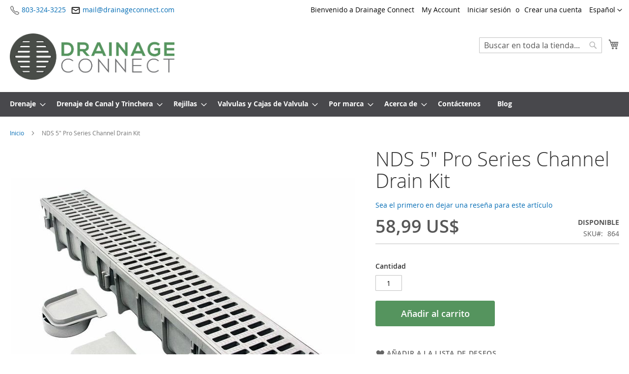

--- FILE ---
content_type: text/html; charset=UTF-8
request_url: https://www.drainageconnect.com/es/nds-5-pro-series-channel-drain-kit
body_size: 23716
content:
<!doctype html>
<html lang="es">
    <head prefix="og: http://ogp.me/ns# fb: http://ogp.me/ns/fb# product: http://ogp.me/ns/product#">
        <script>
    var LOCALE = 'es\u002DES';
    var BASE_URL = 'https\u003A\u002F\u002Fwww.drainageconnect.com\u002Fes\u002F';
    var require = {
        'baseUrl': 'https\u003A\u002F\u002Fwww.drainageconnect.com\u002Fstatic\u002Fversion1763584994\u002Ffrontend\u002FJared\u002FDrainage\u002Fes_ES'
    };</script>        <meta charset="utf-8"/>
<meta name="title" content="NDS 5&quot; Pro Series Channel Drain Kit | Drainage Connect"/>
<meta name="description" content="Get the NDS 5&quot; Pro Series Channel Drain Kit today! Enjoy fast shipping and easy installation with one of our top-quality products! Call In directly for a personal quote! (803-324-3225)"/>
<meta name="keywords" content="5&quot; Pro Series Channel Drain Kit"/>
<meta name="robots" content="INDEX,FOLLOW"/>
<meta name="viewport" content="width=device-width, initial-scale=1"/>
<meta name="format-detection" content="telephone=no"/>
<title>NDS 5&quot; Pro Series Channel Drain Kit | Drainage Connect</title>
                <link rel="stylesheet" type="text/css" media="all" href="https://www.drainageconnect.com/static/version1763584994/_cache/merged/b31cdeddf29d103b660d5c21c5c517ba.min.css" />
<link rel="stylesheet" type="text/css" media="screen and (min-width: 768px)" href="https://www.drainageconnect.com/static/version1763584994/frontend/Jared/Drainage/es_ES/css/styles-l.min.css" />
<link rel="stylesheet" type="text/css" media="print" href="https://www.drainageconnect.com/static/version1763584994/frontend/Jared/Drainage/es_ES/css/print.min.css" />
<script type="text/javascript" src="https://www.drainageconnect.com/static/version1763584994/frontend/Jared/Drainage/es_ES/requirejs/require.min.js"></script>
<script type="text/javascript" src="https://www.drainageconnect.com/static/version1763584994/frontend/Jared/Drainage/es_ES/requirejs-min-resolver.min.js"></script>
<script type="text/javascript" src="https://www.drainageconnect.com/static/version1763584994/frontend/Jared/Drainage/es_ES/mage/requirejs/mixins.min.js"></script>
<script type="text/javascript" src="https://www.drainageconnect.com/static/version1763584994/frontend/Jared/Drainage/es_ES/requirejs-config.min.js"></script>
<link rel="preload" as="font" crossorigin="anonymous" href="https://www.drainageconnect.com/static/version1763584994/frontend/Jared/Drainage/es_ES/fonts/opensans/light/opensans-300.woff2" />
<link rel="preload" as="font" crossorigin="anonymous" href="https://www.drainageconnect.com/static/version1763584994/frontend/Jared/Drainage/es_ES/fonts/opensans/regular/opensans-400.woff2" />
<link rel="preload" as="font" crossorigin="anonymous" href="https://www.drainageconnect.com/static/version1763584994/frontend/Jared/Drainage/es_ES/fonts/opensans/semibold/opensans-600.woff2" />
<link rel="preload" as="font" crossorigin="anonymous" href="https://www.drainageconnect.com/static/version1763584994/frontend/Jared/Drainage/es_ES/fonts/opensans/bold/opensans-700.woff2" />
<link rel="preload" as="font" crossorigin="anonymous" href="https://www.drainageconnect.com/static/version1763584994/frontend/Jared/Drainage/es_ES/fonts/Luma-Icons.woff2" />
<link rel="canonical" href="https://www.drainageconnect.com/es/nds-5-pro-series-channel-drain-kit" />
<link rel="icon" type="image/x-icon" href="https://www.drainageconnect.com/media/favicon/stores/2/DC-favi.png" />
<link rel="shortcut icon" type="image/x-icon" href="https://www.drainageconnect.com/media/favicon/stores/2/DC-favi.png" />
        
<script  nonce="Y200OWo5ZTViOTY5eXFnYXllNGJ3aGs3bHMwcXh2ODU=">
    window.getWpGA4Cookie = function(name) {
        match = document.cookie.match(new RegExp(name + '=([^;]+)'));
        if (match) return decodeURIComponent(match[1].replace(/\+/g, ' ')) ;
    };

    window.ga4AllowServices = false;

    var isCookieRestrictionModeEnabled = 0,
        currentWebsiteId = 1,
        cookieRestrictionName = 'user_allowed_save_cookie';

    if (isCookieRestrictionModeEnabled) {
        allowedCookies = window.getWpGA4Cookie(cookieRestrictionName);

        if (allowedCookies !== undefined) {
            allowedWebsites = JSON.parse(allowedCookies);

            if (allowedWebsites[currentWebsiteId] === 1) {
                window.ga4AllowServices = true;
            }
        }
    } else {
        window.ga4AllowServices = true;
    }
</script>
        <!-- Google Tag Manager -->
<script nonce="Y200OWo5ZTViOTY5eXFnYXllNGJ3aGs3bHMwcXh2ODU="   > if (window.ga4AllowServices) {(function(w,d,s,l,i){w[l]=w[l]||[];w[l].push({'gtm.start':
new Date().getTime(),event:'gtm.js'});var f=d.getElementsByTagName(s)[0],
j=d.createElement(s),dl=l!='dataLayer'?'&l='+l:'';j.async=true;j.src=
'https://www.googletagmanager.com/gtm.js?id='+i+dl;f.parentNode.insertBefore(j,f);
})(window,document,'script','dataLayer','GTM-KQW58SHV');} </script>
<!-- End Google Tag Manager -->
        <script  nonce="Y200OWo5ZTViOTY5eXFnYXllNGJ3aGs3bHMwcXh2ODU=">
        if (window.ga4AllowServices) {
            window.dataLayer = window.dataLayer || [];
                        var dl4Objects = [{"pageName":"NDS 5\" Pro Series Channel Drain Kit | Drainage Connect","pageType":"product","google_tag_params":{"ecomm_pagetype":"product","ecomm_prodid":"95","ecomm_totalvalue":58.99,"ecomm_category":"Drenaje de Canal y Trinchera"},"ecommerce":{"currency":"USD","value":58.99,"items":[{"item_name":"NDS 5\" Pro Series Channel Drain Kit","affiliation":"Main Website - Drainage Connect - Espa\u00f1ol","item_id":"95","price":58.99,"item_brand":"NDS","item_category":"Drenaje de Canal y Trinchera","item_list_name":"Drenaje de Canal y Trinchera","item_list_id":"8","item_stock_status":"In stock","item_sale_product":"No","item_reviews_count":"0","item_reviews_score":"0"}]},"event":"view_item"},{"ecommerce":{"items":[{"item_name":"NDS 5\" Pro Series Deep Profile End Cap","affiliation":"Main Website - Drainage Connect - Espa\u00f1ol","item_id":"134","price":7.98,"item_brand":"NDS","item_category":"Drenaje de Canal y Trinchera","item_category2":"Por Marca","item_category3":"NDS","item_category4":"Serie Pro NDS ","category":"Drenaje de Canal y Trinchera\/Por Marca\/NDS\/Serie Pro NDS ","item_list_name":"Related Products From NDS 5\" Pro Series Channel Drain Kit","item_list_id":"related_products","index":1},{"item_name":"NDS 5\" Pro Series Deep Profile Channel Drain End Cap\/End Outlet","affiliation":"Main Website - Drainage Connect - Espa\u00f1ol","item_id":"135","price":8.97,"item_brand":"NDS","item_category":"Drenaje de Canal y Trinchera","item_category2":"Por Marca","item_category3":"NDS","item_category4":"Serie Pro NDS ","category":"Drenaje de Canal y Trinchera\/Por Marca\/NDS\/Serie Pro NDS ","item_list_name":"Related Products From NDS 5\" Pro Series Channel Drain Kit","item_list_id":"related_products","index":2},{"item_name":"NDS 5\" Pro Series Deep Profile Grate and Channel Drain 90-Degree Elbow","affiliation":"Main Website - Drainage Connect - Espa\u00f1ol","item_id":"93","price":73.68,"item_brand":"NDS","item_category":"Drenaje de Canal y Trinchera","category":"Drenaje de Canal y Trinchera","item_list_name":"Related Products From NDS 5\" Pro Series Channel Drain Kit","item_list_id":"related_products","index":3},{"item_name":"NDS 5\" Pro Series Deep Profile Grate and Channel Drain 45-Degree Elbow","affiliation":"Main Website - Drainage Connect - Espa\u00f1ol","item_id":"94","price":77.77,"item_brand":"NDS","item_category":"Drenaje de Canal y Trinchera","category":"Drenaje de Canal y Trinchera","item_list_name":"Related Products From NDS 5\" Pro Series Channel Drain Kit","item_list_id":"related_products","index":4},{"item_name":"NDS Qwik-Turn Radius Coupling","affiliation":"Main Website - Drainage Connect - Espa\u00f1ol","item_id":"361","price":6.37,"item_brand":"NDS","item_category":"Drenaje","category":"Drenaje","item_list_name":"Related Products From NDS 5\" Pro Series Channel Drain Kit","item_list_id":"related_products","index":5},{"item_name":"NDS 5\" Pro Series Shallow Profile Channel Drain","affiliation":"Main Website - Drainage Connect - Espa\u00f1ol","item_id":"136","price":37.12,"item_brand":"NDS","item_category":"Drenaje de Canal y Trinchera","item_category2":"Por Marca","item_category3":"NDS","item_category4":"Serie Pro NDS ","category":"Drenaje de Canal y Trinchera\/Por Marca\/NDS\/Serie Pro NDS ","item_list_name":"Related Products From NDS 5\" Pro Series Channel Drain Kit","item_list_id":"related_products","index":6},{"item_name":"NDS 5\" Pro Series Channel Grate, Ductile Iron","affiliation":"Main Website - Drainage Connect - Espa\u00f1ol","item_id":"386","price":121.72,"item_brand":"NDS","item_category":"Drenaje de Canal y Trinchera","category":"Drenaje de Canal y Trinchera","item_list_name":"Related Products From NDS 5\" Pro Series Channel Drain Kit","item_list_id":"related_products","index":7},{"item_name":"NDS 5\" Pro Series Channel Grate, Heavy Traffic","affiliation":"Main Website - Drainage Connect - Espa\u00f1ol","item_id":"387","price":111.75,"item_brand":"NDS","item_category":"Drenaje de Canal y Trinchera","category":"Drenaje de Canal y Trinchera","item_list_name":"Related Products From NDS 5\" Pro Series Channel Drain Kit","item_list_id":"related_products","index":8},{"item_name":"NDS 5\" Pro Series Channel Grate, Pedestrian Traffic","affiliation":"Main Website - Drainage Connect - Espa\u00f1ol","item_id":"388","price":55.8,"item_brand":"NDS","item_category":"Drenaje de Canal y Trinchera","category":"Drenaje de Canal y Trinchera","item_list_name":"Related Products From NDS 5\" Pro Series Channel Drain Kit","item_list_id":"related_products","index":9},{"item_name":"NDS 5\" Pro Series Channel Drain Kit with Metal Grate","affiliation":"Main Website - Drainage Connect - Espa\u00f1ol","item_id":"3218","price":77.16,"item_brand":"NDS","item_category":"Drenaje de Canal y Trinchera","category":"Drenaje de Canal y Trinchera","item_list_name":"Related Products From NDS 5\" Pro Series Channel Drain Kit","item_list_id":"related_products","index":10},{"item_name":"NDS 5\" Pro Series Channel Galvanized Steel Grate","affiliation":"Main Website - Drainage Connect - Espa\u00f1ol","item_id":"3220","price":34.26,"item_brand":"NDS","item_category":"Drenaje de Canal y Trinchera","category":"Drenaje de Canal y Trinchera","item_list_name":"Related Products From NDS 5\" Pro Series Channel Drain Kit","item_list_id":"related_products","index":11},{"item_name":"Rejilla de Canal de la serie Pro NDS de 5\" ","affiliation":"Main Website - Drainage Connect - Espa\u00f1ol","item_id":"7","price":23.24,"item_brand":"NDS","item_category":"Drenaje","category":"Drenaje","item_list_name":"Related Products From NDS 5\" Pro Series Channel Drain Kit","item_list_id":"related_products","index":12},{"item_name":"NDS 5\" Pro Series Channel Drain","affiliation":"Main Website - Drainage Connect - Espa\u00f1ol","item_id":"96","price":50.7,"item_brand":"NDS","item_category":"Drenaje de Canal y Trinchera","category":"Drenaje de Canal y Trinchera","item_list_name":"Related Products From NDS 5\" Pro Series Channel Drain Kit","item_list_id":"related_products","index":13}],"item_list_id":"related_products","item_list_name":"Related Products From NDS 5\" Pro Series Channel Drain Kit"},"event":"view_item_list"}];
            for (var i in dl4Objects) {
                window.dataLayer.push({ecommerce: null});
                window.dataLayer.push(dl4Objects[i]);
            }
                        var wpGA4Cookies = ['wp_ga4_user_id','wp_ga4_customerGroup'];
            wpGA4Cookies.map(function (cookieName) {
                var cookieValue = window.getWpGA4Cookie(cookieName);
                if (cookieValue) {
                    var dl4Object = {};
                    dl4Object[cookieName.replace('wp_ga4_', '')] = cookieValue;
                    window.dataLayer.push(dl4Object);
                }
            });
        }
    </script>
    <script type="text/x-magento-init">
        {
            "*": {
                "Magento_PageCache/js/form-key-provider": {
                    "isPaginationCacheEnabled":
                        0                }
            }
        }
    </script>



<!-- Jared/Drainage layout loaded -->
<meta property="og:type" content="product" />
<meta property="og:title"
      content="NDS&#x20;5&quot;&#x20;Pro&#x20;Series&#x20;Channel&#x20;Drain&#x20;Kit" />
<meta property="og:image"
      content="https://www.drainageconnect.com/media/catalog/product/cache/6517c62f5899ad6aa0ba23ceb3eeff97/n/d/nds_864.jpg" />
<meta property="og:description"
      content="Dimensions&#x3A;&#x20;LENGTH&#x3A;39.5&#x20;x&#x20;WIDTH&#x3A;5-1&#x2F;2&quot;&#x20;x&#x20;HEIGHT&#x3A;4-3&#x2F;4&quot;&#x0D;&#x0A;&#x0D;&#x0A;Includes&#x3A;&#x28;Includes&#x20;&#x23;814-Grates&#x20;&#x28;&#x20;2qty.&#x29;&#x20;,&#x20;&#x23;800-Channel&#x20;&#x28;1qty.&#x29;,&#x20;&#x23;813-End&#x20;Outlet&#x20;&#x28;1qty.&#x29;,&#x20;and&#x20;&#x23;812-End&#x20;Cap&#x20;&#x28;1qty.&#x29;&#x0D;&#x0A;&#x0D;&#x0A;For&#x20;personalized&#x20;assistance&#x20;or&#x20;a&#x20;customized&#x20;quote,&#x20;be&#x20;sure&#x20;to&#x20;call&#x20;us&#x20;directly&#x20;at&#x20;&#x28;803&#x29;-324-3225.&#x20;Our&#x20;team&#x20;of&#x20;experts&#x20;is&#x20;on&#x20;standby&#x20;to&#x20;assist&#x20;you&#x20;with&#x20;any&#x20;questions&#x20;you&#x20;may&#x20;have&#x20;about&#x20;our&#x20;products." />
<meta property="og:url" content="https://www.drainageconnect.com/es/nds-5-pro-series-channel-drain-kit" />
    <meta property="product:price:amount" content="58.99"/>
    <meta property="product:price:currency"
      content="USD"/>
    </head>
    <body data-container="body"
          data-mage-init='{"loaderAjax": {}, "loader": { "icon": "https://www.drainageconnect.com/static/version1763584994/frontend/Jared/Drainage/es_ES/images/loader-2.gif"}}'
        id="html-body" itemtype="http://schema.org/Product" itemscope="itemscope" class="catalog-product-view product-nds-5-pro-series-channel-drain-kit page-layout-1column">
        <!-- Google Tag Manager (noscript) -->
<noscript><iframe src="https://www.googletagmanager.com/ns.html?id=GTM-KQW58SHV"
height="0" width="0" style="display:none;visibility:hidden"></iframe></noscript>
<!-- End Google Tag Manager (noscript) -->
<script type="text/x-magento-init">
    {
        "*": {
            "Magento_PageBuilder/js/widget-initializer": {
                "config": {"[data-content-type=\"slider\"][data-appearance=\"default\"]":{"Magento_PageBuilder\/js\/content-type\/slider\/appearance\/default\/widget":false},"[data-content-type=\"map\"]":{"Magento_PageBuilder\/js\/content-type\/map\/appearance\/default\/widget":false},"[data-content-type=\"row\"]":{"Magento_PageBuilder\/js\/content-type\/row\/appearance\/default\/widget":false},"[data-content-type=\"tabs\"]":{"Magento_PageBuilder\/js\/content-type\/tabs\/appearance\/default\/widget":false},"[data-content-type=\"slide\"]":{"Magento_PageBuilder\/js\/content-type\/slide\/appearance\/default\/widget":{"buttonSelector":".pagebuilder-slide-button","showOverlay":"hover","dataRole":"slide"}},"[data-content-type=\"banner\"]":{"Magento_PageBuilder\/js\/content-type\/banner\/appearance\/default\/widget":{"buttonSelector":".pagebuilder-banner-button","showOverlay":"hover","dataRole":"banner"}},"[data-content-type=\"buttons\"]":{"Magento_PageBuilder\/js\/content-type\/buttons\/appearance\/inline\/widget":false},"[data-content-type=\"products\"][data-appearance=\"carousel\"]":{"Magento_PageBuilder\/js\/content-type\/products\/appearance\/carousel\/widget":false}},
                "breakpoints": {"desktop":{"label":"Desktop","stage":true,"default":true,"class":"desktop-switcher","icon":"Magento_PageBuilder::css\/images\/switcher\/switcher-desktop.svg","conditions":{"min-width":"1024px"},"options":{"products":{"default":{"slidesToShow":"5"}}}},"tablet":{"conditions":{"max-width":"1024px","min-width":"768px"},"options":{"products":{"default":{"slidesToShow":"4"},"continuous":{"slidesToShow":"3"}}}},"mobile":{"label":"Mobile","stage":true,"class":"mobile-switcher","icon":"Magento_PageBuilder::css\/images\/switcher\/switcher-mobile.svg","media":"only screen and (max-width: 767px)","conditions":{"max-width":"767px","min-width":"640px"},"options":{"products":{"default":{"slidesToShow":"3"}}}},"mobile-small":{"conditions":{"max-width":"640px"},"options":{"products":{"default":{"slidesToShow":"2"},"continuous":{"slidesToShow":"1"}}}}}            }
        }
    }
</script>

<div class="cookie-status-message" id="cookie-status">
    The store will not work correctly when cookies are disabled.</div>
<script type="text&#x2F;javascript">document.querySelector("#cookie-status").style.display = "none";</script>
<script type="text/x-magento-init">
    {
        "*": {
            "cookieStatus": {}
        }
    }
</script>

<script type="text/x-magento-init">
    {
        "*": {
            "mage/cookies": {
                "expires": null,
                "path": "\u002F",
                "domain": ".www.drainageconnect.com",
                "secure": true,
                "lifetime": "3600"
            }
        }
    }
</script>
    <noscript>
        <div class="message global noscript">
            <div class="content">
                <p>
                    <strong>Parece que JavaScript está deshabilitado en su navegador.</strong>
                    <span>
                        Para obtener la mejor experiencia en nuestro sitio, asegúrese de activar Javascript en su navegador.                    </span>
                </p>
            </div>
        </div>
    </noscript>

<script>
    window.cookiesConfig = window.cookiesConfig || {};
    window.cookiesConfig.secure = true;
</script><script>    require.config({
        map: {
            '*': {
                wysiwygAdapter: 'mage/adminhtml/wysiwyg/tiny_mce/tinymceAdapter'
            }
        }
    });</script><script>    require.config({
        paths: {
            googleMaps: 'https\u003A\u002F\u002Fmaps.googleapis.com\u002Fmaps\u002Fapi\u002Fjs\u003Fv\u003D3.56\u0026key\u003D'
        },
        config: {
            'Magento_PageBuilder/js/utils/map': {
                style: '',
            },
            'Magento_PageBuilder/js/content-type/map/preview': {
                apiKey: '',
                apiKeyErrorMessage: 'You\u0020must\u0020provide\u0020a\u0020valid\u0020\u003Ca\u0020href\u003D\u0027https\u003A\u002F\u002Fwww.drainageconnect.com\u002Fes\u002Fadminhtml\u002Fsystem_config\u002Fedit\u002Fsection\u002Fcms\u002F\u0023cms_pagebuilder\u0027\u0020target\u003D\u0027_blank\u0027\u003EGoogle\u0020Maps\u0020API\u0020key\u003C\u002Fa\u003E\u0020to\u0020use\u0020a\u0020map.'
            },
            'Magento_PageBuilder/js/form/element/map': {
                apiKey: '',
                apiKeyErrorMessage: 'You\u0020must\u0020provide\u0020a\u0020valid\u0020\u003Ca\u0020href\u003D\u0027https\u003A\u002F\u002Fwww.drainageconnect.com\u002Fes\u002Fadminhtml\u002Fsystem_config\u002Fedit\u002Fsection\u002Fcms\u002F\u0023cms_pagebuilder\u0027\u0020target\u003D\u0027_blank\u0027\u003EGoogle\u0020Maps\u0020API\u0020key\u003C\u002Fa\u003E\u0020to\u0020use\u0020a\u0020map.'
            },
        }
    });</script><script>
    require.config({
        shim: {
            'Magento_PageBuilder/js/utils/map': {
                deps: ['googleMaps']
            }
        }
    });</script><div class="page-wrapper"><header class="page-header"><div class="panel wrapper"><div class="panel header"><a class="action skip contentarea"
   href="#contentarea">
    <span>
        Ir al contenido    </span>
</a>
        <div class="switcher language switcher-language" data-ui-id="language-switcher" id="switcher-language">
        <strong class="label switcher-label"><span>Lenguaje</span></strong>
        <div class="actions dropdown options switcher-options">
            <div class="action toggle switcher-trigger"
                 id="switcher-language-trigger"
                 data-mage-init='{"dropdown":{}}'
                 data-toggle="dropdown"
                 data-trigger-keypress-button="true">
                <strong class="view-es">
                    <span>Español</span>
                </strong>
            </div>
            <ul class="dropdown switcher-dropdown"
                data-target="dropdown">
                                                            <li class="view-en switcher-option">
                            <a href="https://www.drainageconnect.com/es/stores/store/redirect/___store/en/___from_store/es/uenc/aHR0cHM6Ly93d3cuZHJhaW5hZ2Vjb25uZWN0LmNvbS9lbi9uZHMtNS1wcm8tc2VyaWVzLWNoYW5uZWwtZHJhaW4ta2l0/">
                                English                            </a>
                        </li>
                                                                                    </ul>
        </div>
    </div>
<ul class="header links">    <li class="greet welcome" data-bind="scope: 'customer'">
        <!-- ko if: customer().fullname  -->
        <span class="logged-in"
              data-bind="text: new String('¡ Bienvenido %1!').
              replace('%1', customer().fullname)">
        </span>
        <!-- /ko -->
        <!-- ko ifnot: customer().fullname  -->
        <span class="not-logged-in"
              data-bind="text: 'Bienvenido a Drainage Connect'"></span>
                <!-- /ko -->
    </li>
        <script type="text/x-magento-init">
        {
            "*": {
                "Magento_Ui/js/core/app": {
                    "components": {
                        "customer": {
                            "component": "Magento_Customer/js/view/customer"
                        }
                    }
                }
            }
        }
    </script>
<!-- BLOCK customer --><!-- /BLOCK customer --><li><a href="https://www.drainageconnect.com/es/customer/account/" id="ideOn9MH80" >My Account</a></li><li class="link authorization-link" data-label="o">
    <a href="https://www.drainageconnect.com/es/customer/account/login/referer/aHR0cHM6Ly93d3cuZHJhaW5hZ2Vjb25uZWN0LmNvbS9lcy9uZHMtNS1wcm8tc2VyaWVzLWNoYW5uZWwtZHJhaW4ta2l0/"        >Iniciar sesión</a>
</li>
<li><a href="https://www.drainageconnect.com/es/customer/account/create/" id="idHmbYVIqE" >Crear una cuenta</a></li></ul><!-- Custom Header Content -->
<div class="custom-header-contact">
    <!-- Phone Icon and Number -->
    <div class="header-phone">
        <img src="https://www.drainageconnect.com/static/version1763584994/frontend/Jared/Drainage/es_ES/images/phone-icon.png" alt="Phone">
        <a href="tel:+18033243225">803-324-3225</a>
    </div>
    <!-- Email Icon and Address -->
    <div class="header-email">
        <img src="https://www.drainageconnect.com/static/version1763584994/frontend/Jared/Drainage/es_ES/images/email-icon.png" alt="Email">
        <a href="/cdn-cgi/l/email-protection#0865696164486c7a696166696f6d6b6766666d6b7c266b6765"><span class="__cf_email__" data-cfemail="bad7dbd3d6fadec8dbd3d4dbdddfd9d5d4d4dfd9ce94d9d5d7">[email&#160;protected]</span></a>
    </div>
</div>
</div></div><div class="header content"><span data-action="toggle-nav" class="action nav-toggle"><span>Toggle Nav</span></span>
<a
    class="logo"
    href="https://www.drainageconnect.com/es/"
    title="Drainage&#x20;Connect"
    aria-label="store logo">
    <img src="https://www.drainageconnect.com/media/logo/stores/2/DC_logo.png"
         title="Drainage&#x20;Connect"
         alt="Drainage&#x20;Connect"
            width="335"            height="103"    />
</a>

<div data-block="minicart" class="minicart-wrapper">
    <a class="action showcart" href="https://www.drainageconnect.com/es/checkout/cart/"
       data-bind="scope: 'minicart_content'">
        <span class="text">Mi cesta</span>
        <span class="counter qty empty"
              data-bind="css: { empty: !!getCartParam('summary_count') == false && !isLoading() },
               blockLoader: isLoading">
            <span class="counter-number">
                <!-- ko if: getCartParam('summary_count') -->
                <!-- ko text: getCartParam('summary_count').toLocaleString(window.LOCALE) --><!-- /ko -->
                <!-- /ko -->
            </span>
            <span class="counter-label">
            <!-- ko if: getCartParam('summary_count') -->
                <!-- ko text: getCartParam('summary_count').toLocaleString(window.LOCALE) --><!-- /ko -->
                <!-- ko i18n: 'items' --><!-- /ko -->
            <!-- /ko -->
            </span>
        </span>
    </a>
            <div class="block block-minicart"
             data-role="dropdownDialog"
             data-mage-init='{"dropdownDialog":{
                "appendTo":"[data-block=minicart]",
                "triggerTarget":".showcart",
                "timeout": "2000",
                "closeOnMouseLeave": false,
                "closeOnEscape": true,
                "triggerClass":"active",
                "parentClass":"active",
                "buttons":[]}}'>
            <div id="minicart-content-wrapper" data-bind="scope: 'minicart_content'">
                <!-- ko template: getTemplate() --><!-- /ko -->
            </div>
                    </div>
        <script data-cfasync="false" src="/cdn-cgi/scripts/5c5dd728/cloudflare-static/email-decode.min.js"></script><script>window.checkout = {"shoppingCartUrl":"https:\/\/www.drainageconnect.com\/es\/checkout\/cart\/","checkoutUrl":"https:\/\/www.drainageconnect.com\/es\/checkout\/","updateItemQtyUrl":"https:\/\/www.drainageconnect.com\/es\/checkout\/sidebar\/updateItemQty\/","removeItemUrl":"https:\/\/www.drainageconnect.com\/es\/checkout\/sidebar\/removeItem\/","imageTemplate":"Magento_Catalog\/product\/image_with_borders","baseUrl":"https:\/\/www.drainageconnect.com\/es\/","minicartMaxItemsVisible":5,"websiteId":"1","maxItemsToDisplay":10,"storeId":"2","storeGroupId":"1","customerLoginUrl":"https:\/\/www.drainageconnect.com\/es\/customer\/account\/login\/referer\/aHR0cHM6Ly93d3cuZHJhaW5hZ2Vjb25uZWN0LmNvbS9lcy9uZHMtNS1wcm8tc2VyaWVzLWNoYW5uZWwtZHJhaW4ta2l0\/","isRedirectRequired":false,"autocomplete":"off","captcha":{"user_login":{"isCaseSensitive":false,"imageHeight":50,"imageSrc":"","refreshUrl":"https:\/\/www.drainageconnect.com\/es\/captcha\/refresh\/","isRequired":false,"timestamp":1769316651}}}</script>    <script type="text/x-magento-init">
    {
        "[data-block='minicart']": {
            "Magento_Ui/js/core/app": {"components":{"minicart_content":{"children":{"subtotal.container":{"children":{"subtotal":{"children":{"subtotal.totals":{"config":{"display_cart_subtotal_incl_tax":0,"display_cart_subtotal_excl_tax":1,"template":"Magento_Tax\/checkout\/minicart\/subtotal\/totals"},"children":{"subtotal.totals.msrp":{"component":"Magento_Msrp\/js\/view\/checkout\/minicart\/subtotal\/totals","config":{"displayArea":"minicart-subtotal-hidden","template":"Magento_Msrp\/checkout\/minicart\/subtotal\/totals"}}},"component":"Magento_Tax\/js\/view\/checkout\/minicart\/subtotal\/totals"}},"component":"uiComponent","config":{"template":"Magento_Checkout\/minicart\/subtotal"}}},"component":"uiComponent","config":{"displayArea":"subtotalContainer"}},"item.renderer":{"component":"Magento_Checkout\/js\/view\/cart-item-renderer","config":{"displayArea":"defaultRenderer","template":"Magento_Checkout\/minicart\/item\/default"},"children":{"item.image":{"component":"Magento_Catalog\/js\/view\/image","config":{"template":"Magento_Catalog\/product\/image","displayArea":"itemImage"}},"checkout.cart.item.price.sidebar":{"component":"uiComponent","config":{"template":"Magento_Checkout\/minicart\/item\/price","displayArea":"priceSidebar"}}}},"extra_info":{"component":"uiComponent","config":{"displayArea":"extraInfo"}},"promotion":{"component":"uiComponent","config":{"displayArea":"promotion"}}},"config":{"itemRenderer":{"default":"defaultRenderer","simple":"defaultRenderer","virtual":"defaultRenderer"},"template":"Magento_Checkout\/minicart\/content"},"component":"Magento_Checkout\/js\/view\/minicart"}},"types":[]}        },
        "*": {
            "Magento_Ui/js/block-loader": "https\u003A\u002F\u002Fwww.drainageconnect.com\u002Fstatic\u002Fversion1763584994\u002Ffrontend\u002FJared\u002FDrainage\u002Fes_ES\u002Fimages\u002Floader\u002D1.gif"
        }
    }
    </script>
</div>
<div class="block block-search">
    <div class="block block-title"><strong>Search</strong></div>
    <div class="block block-content">
        <form class="form minisearch" id="search_mini_form"
              action="https://www.drainageconnect.com/es/catalogsearch/result/" method="get">
                        <div class="field search">
                <label class="label" for="search" data-role="minisearch-label">
                    <span>Search</span>
                </label>
                <div class="control">
                    <input id="search"
                           data-mage-init='{
                            "quickSearch": {
                                "formSelector": "#search_mini_form",
                                "url": "https://www.drainageconnect.com/es/search/ajax/suggest/",
                                "destinationSelector": "#search_autocomplete",
                                "minSearchLength": "3"
                            }
                        }'
                           type="text"
                           name="q"
                           value=""
                           placeholder="Buscar&#x20;en&#x20;toda&#x20;la&#x20;tienda..."
                           class="input-text"
                           maxlength="128"
                           role="combobox"
                           aria-haspopup="false"
                           aria-autocomplete="both"
                           autocomplete="off"
                           aria-expanded="false"/>
                    <div id="search_autocomplete" class="search-autocomplete"></div>
                    <div class="nested">
    <a class="action advanced" href="https://www.drainageconnect.com/es/catalogsearch/advanced/" data-action="advanced-search">
        Búsqueda avanzada    </a>
</div>
                </div>
            </div>
            <div class="actions">
                <button type="submit"
                        title="Search"
                        class="action search"
                        aria-label="Search"
                >
                    <span>Search</span>
                </button>
            </div>
        </form>
    </div>
</div>
<ul class="compare wrapper"><li class="item link compare" data-bind="scope: 'compareProducts'" data-role="compare-products-link">
    <a class="action compare no-display" title="Comparar&#x20;productos"
       data-bind="attr: {'href': compareProducts().listUrl}, css: {'no-display': !compareProducts().count}"
    >
        Comparar productos        <span class="counter qty" data-bind="text: compareProducts().countCaption"></span>
    </a>
</li>
<script type="text/x-magento-init">
{"[data-role=compare-products-link]": {"Magento_Ui/js/core/app": {"components":{"compareProducts":{"component":"Magento_Catalog\/js\/view\/compare-products"}}}}}
</script>
</ul></div>        <script type="application/javascript" async
            src=https://static.klaviyo.com/onsite/js/YjNYV2/klaviyo.js ></script>

    <script type="text/x-magento-init">
        {
            "*": {
                "KlaviyoCustomerData": {}
            }
        }
    </script>
</header>    <div class="sections nav-sections">
                <div class="section-items nav-sections-items"
             data-mage-init='{"tabs":{"openedState":"active"}}'>
                                            <div class="section-item-title nav-sections-item-title"
                     data-role="collapsible">
                    <a class="nav-sections-item-switch"
                       data-toggle="switch" href="#store.menu">
                        Menú                    </a>
                </div>
                <div class="section-item-content nav-sections-item-content"
                     id="store.menu"
                     data-role="content">
                    
<nav class="navigation" data-action="navigation">
    <ul data-mage-init='{"menu":{"responsive":true, "expanded":true, "position":{"my":"left top","at":"left bottom"}}}'>
        <li  class="level0 nav-1 category-item first level-top parent"><a href="https://www.drainageconnect.com/es/drenaje"  class="level-top" ><span>Drenaje</span></a><ul class="level0 submenu"><li  class="level1 nav-1-1 category-item first parent"><a href="https://www.drainageconnect.com/es/drenaje/cuencas-de-captura" ><span>Cuencas de Captura</span></a><ul class="level1 submenu"><li  class="level2 nav-1-1-1 category-item first"><a href="https://www.drainageconnect.com/es/drenaje/cuencas-de-captura/catch-basin-kits" ><span>Catch Basin Kits</span></a></li><li  class="level2 nav-1-1-2 category-item parent"><a href="https://www.drainageconnect.com/es/drenaje/cuencas-de-captura/cuenca-cuadrada" ><span>Cuenca Cuadrada</span></a><ul class="level2 submenu"><li  class="level3 nav-1-1-2-1 category-item first"><a href="https://www.drainageconnect.com/es/drenaje/cuencas-de-captura/cuenca-cuadrada/cuenca-de-captura9" ><span>Cuenca de captura 9&quot; </span></a></li><li  class="level3 nav-1-1-2-2 category-item"><a href="https://www.drainageconnect.com/es/drenaje/cuencas-de-captura/cuenca-cuadrada/cuenca-de-captura12" ><span>Cuenca de captura 12&quot;</span></a></li><li  class="level3 nav-1-1-2-3 category-item"><a href="https://www.drainageconnect.com/es/drenaje/cuencas-de-captura/cuenca-cuadrada/cuenca-de-captura18" ><span>Cuenca de captura 18&quot;</span></a></li><li  class="level3 nav-1-1-2-4 category-item last"><a href="https://www.drainageconnect.com/es/drenaje/cuencas-de-captura/cuenca-cuadrada/cuenca-de-captura24" ><span>Cuenca de captura 24&quot;</span></a></li></ul></li><li  class="level2 nav-1-1-3 category-item"><a href="https://www.drainageconnect.com/es/drenaje/cuencas-de-captura/cuenca-redonda" ><span>Cuenca Redonda</span></a></li><li  class="level2 nav-1-1-4 category-item last"><a href="https://www.drainageconnect.com/es/drenaje/cuencas-de-captura/vertederos-universales-para-cuenca-accesorios" ><span>Vertederos Universales para Cuenca y Accesorios</span></a></li></ul></li><li  class="level1 nav-1-2 category-item"><a href="https://www.drainageconnect.com/es/drenaje/canales-de-drenaje" ><span>Canales de Drenaje</span></a></li><li  class="level1 nav-1-3 category-item"><a href="https://www.drainageconnect.com/es/drenaje/emisores-emergentes" ><span>Emisores Emergentes</span></a></li><li  class="level1 nav-1-4 category-item"><a href="https://www.drainageconnect.com/es/drenaje/pozos-secos" ><span>Pozos Secos</span></a></li><li  class="level1 nav-1-5 category-item last"><a href="https://www.drainageconnect.com/es/drenaje/permeable-pavers" ><span>Permeable Pavers</span></a></li></ul></li><li  class="level0 nav-2 category-item level-top parent"><a href="https://www.drainageconnect.com/es/drenaje-de-canal-y-trinchera"  class="level-top" ><span>Drenaje de Canal y Trinchera</span></a><ul class="level0 submenu"><li  class="level1 nav-2-1 category-item first parent"><a href="https://www.drainageconnect.com/es/drenaje-de-canal-y-trinchera/marca" ><span>Por Marca</span></a><ul class="level1 submenu"><li  class="level2 nav-2-1-1 category-item first parent"><a href="https://www.drainageconnect.com/es/drenaje-de-canal-y-trinchera/marca/drenaje-de-trinchera-nds-filcoten" ><span>Drenaje de Trinchera NDS Filcoten </span></a><ul class="level2 submenu"><li  class="level3 nav-2-1-1-1 category-item first"><a href="https://www.drainageconnect.com/es/drenaje-de-canal-y-trinchera/marca/drenaje-de-trinchera-nds-filcoten/tec-v100-trench-drains" ><span>4&quot; Tec V100 Trench Drains</span></a></li><li  class="level3 nav-2-1-1-2 category-item"><a href="https://www.drainageconnect.com/es/drenaje-de-canal-y-trinchera/marca/drenaje-de-trinchera-nds-filcoten/8-tec-v200-trench-drains" ><span>8&quot; Tec V200 Trench Drains </span></a></li><li  class="level3 nav-2-1-1-3 category-item"><a href="https://www.drainageconnect.com/es/drenaje-de-canal-y-trinchera/marca/drenaje-de-trinchera-nds-filcoten/12-tec-v300-trench-drains" ><span>12&quot; Tec V300 Trench Drains</span></a></li><li  class="level3 nav-2-1-1-4 category-item last"><a href="https://www.drainageconnect.com/es/drenaje-de-canal-y-trinchera/marca/drenaje-de-trinchera-nds-filcoten/pro-v-mini-channel-drains" ><span>Pro V Mini Channel Drains</span></a></li></ul></li><li  class="level2 nav-2-1-2 category-item parent"><a href="https://www.drainageconnect.com/es/drenaje-de-canal-y-trinchera/marca/josam" ><span>Josam</span></a><ul class="level2 submenu"><li  class="level3 nav-2-1-2-1 category-item first"><a href="https://www.drainageconnect.com/es/drenaje-de-canal-y-trinchera/marca/josam/josam-pro-plus-channel-drain" ><span>Josam Pro-Plus Channel Drain</span></a></li><li  class="level3 nav-2-1-2-2 category-item last"><a href="https://www.drainageconnect.com/es/drenaje-de-canal-y-trinchera/marca/josam/josam-lite-line" ><span>Josam Lite Line</span></a></li></ul></li><li  class="level2 nav-2-1-3 category-item parent"><a href="https://www.drainageconnect.com/es/drenaje-de-canal-y-trinchera/marca/nds-es" ><span>NDS</span></a><ul class="level2 submenu"><li  class="level3 nav-2-1-3-1 category-item first"><a href="https://www.drainageconnect.com/es/drenaje-de-canal-y-trinchera/marca/nds-es/dura-slope-es" ><span>Dura Slope NDS</span></a></li><li  class="level3 nav-2-1-3-2 category-item"><a href="https://www.drainageconnect.com/es/drenaje-de-canal-y-trinchera/marca/nds-es/micro-canal" ><span>Micro Canal NDS</span></a></li><li  class="level3 nav-2-1-3-3 category-item"><a href="https://www.drainageconnect.com/es/drenaje-de-canal-y-trinchera/marca/nds-es/mini-canal" ><span>Mini Canal NDS</span></a></li><li  class="level3 nav-2-1-3-4 category-item parent"><a href="https://www.drainageconnect.com/es/drenaje-de-canal-y-trinchera/marca/nds-es/serie-pro" ><span>Serie Pro NDS </span></a><ul class="level3 submenu"><li  class="level4 nav-2-1-3-4-1 category-item first"><a href="https://www.drainageconnect.com/es/drenaje-de-canal-y-trinchera/marca/nds-es/serie-pro/3" ><span>Drenaje de la Serie Pro 3&quot;</span></a></li><li  class="level4 nav-2-1-3-4-2 category-item"><a href="https://www.drainageconnect.com/es/drenaje-de-canal-y-trinchera/marca/nds-es/serie-pro/5" ><span>Drenaje de la Serie Pro 5&quot;</span></a></li><li  class="level4 nav-2-1-3-4-3 category-item"><a href="https://www.drainageconnect.com/es/drenaje-de-canal-y-trinchera/marca/nds-es/serie-pro/8" ><span>Drenaje de la Serie Pro 8&quot;</span></a></li><li  class="level4 nav-2-1-3-4-4 category-item last"><a href="https://www.drainageconnect.com/es/drenaje-de-canal-y-trinchera/marca/nds-es/serie-pro/12" ><span>Drenaje de la Serie Pro 12&quot;</span></a></li></ul></li><li  class="level3 nav-2-1-3-5 category-item"><a href="https://www.drainageconnect.com/es/drenaje-de-canal-y-trinchera/marca/nds-es/canal-delgado-nds" ><span>Canal Delgado NDS</span></a></li><li  class="level3 nav-2-1-3-6 category-item last"><a href="https://www.drainageconnect.com/es/drenaje-de-canal-y-trinchera/marca/nds-es/canal-spee-d" ><span>Canal Spee-D NDS</span></a></li></ul></li><li  class="level2 nav-2-1-4 category-item last parent"><a href="https://www.drainageconnect.com/es/drenaje-de-canal-y-trinchera/marca/stegmeier" ><span>Stegmeier</span></a><ul class="level2 submenu"><li  class="level3 nav-2-1-4-1 category-item first"><a href="https://www.drainageconnect.com/es/drenaje-de-canal-y-trinchera/marca/stegmeier/flowmaster-drain" ><span>Flowmaster Drain</span></a></li><li  class="level3 nav-2-1-4-2 category-item last"><a href="https://www.drainageconnect.com/es/drenaje-de-canal-y-trinchera/marca/stegmeier/frontier-deck-drain" ><span>Frontier Deck Drain</span></a></li></ul></li></ul></li><li  class="level1 nav-2-2 category-item last parent"><a href="https://www.drainageconnect.com/es/drenaje-de-canal-y-trinchera/por-ancho" ><span>Por Ancho</span></a><ul class="level1 submenu"><li  class="level2 nav-2-2-1 category-item first"><a href="https://www.drainageconnect.com/es/drenaje-de-canal-y-trinchera/por-ancho/0-199-es" ><span>0 - 1.99in.</span></a></li><li  class="level2 nav-2-2-2 category-item"><a href="https://www.drainageconnect.com/es/drenaje-de-canal-y-trinchera/por-ancho/200-399-es" ><span>2.00in. - 3.99in.</span></a></li><li  class="level2 nav-2-2-3 category-item"><a href="https://www.drainageconnect.com/es/drenaje-de-canal-y-trinchera/por-ancho/400-599-es" ><span>4.00in. - 5.99in.</span></a></li><li  class="level2 nav-2-2-4 category-item last"><a href="https://www.drainageconnect.com/es/drenaje-de-canal-y-trinchera/por-ancho/600-es" ><span>6.00in. +</span></a></li></ul></li></ul></li><li  class="level0 nav-3 category-item level-top parent"><a href="https://www.drainageconnect.com/es/rejillas"  class="level-top" ><span>Rejillas</span></a><ul class="level0 submenu"><li  class="level1 nav-3-1 category-item first"><a href="https://www.drainageconnect.com/es/rejillas/rejillas-atrio" ><span>Rejillas de Atrio</span></a></li><li  class="level1 nav-3-2 category-item parent"><a href="https://www.drainageconnect.com/es/rejillas/rejillas-de-canal" ><span>Rejillas de Canal</span></a><ul class="level1 submenu"><li  class="level2 nav-3-2-1 category-item first"><a href="https://www.drainageconnect.com/es/rejillas/rejillas-de-canal/rejilllas-canal-trinchera-nds-filcoten" ><span>Rejillas de Canal y Trinchera NDS Filcoten</span></a></li><li  class="level2 nav-3-2-2 category-item"><a href="https://www.drainageconnect.com/es/rejillas/rejillas-de-canal/josam-channel-grates" ><span>Josam Channel Grates</span></a></li><li  class="level2 nav-3-2-3 category-item"><a href="https://www.drainageconnect.com/es/rejillas/rejillas-de-canal/rejillas-de-canal-dura-slope-nds" ><span>Rejillas de Canal NDS Dura Slope</span></a></li><li  class="level2 nav-3-2-4 category-item"><a href="https://www.drainageconnect.com/es/rejillas/rejillas-de-canal/rejilla-de-mini-canal-nds" ><span>Rejillas de Mini Canal NDS</span></a></li><li  class="level2 nav-3-2-5 category-item"><a href="https://www.drainageconnect.com/es/rejillas/rejillas-de-canal/rejilla-canal-serie1pro-nds" ><span>Rejillas de Canal de la Serie Pro NDS</span></a></li><li  class="level2 nav-3-2-6 category-item"><a href="https://www.drainageconnect.com/es/rejillas/rejillas-de-canal/rejillas-de-canal-delgado-nds" ><span>Rejillas de Canal Delgado NDS</span></a></li><li  class="level2 nav-3-2-7 category-item"><a href="https://www.drainageconnect.com/es/rejillas/rejillas-de-canal/rejillas-canal-spee-d-nds" ><span>Rejillas de Canal Spee-D NDS</span></a></li><li  class="level2 nav-3-2-8 category-item last"><a href="https://www.drainageconnect.com/es/rejillas/rejillas-de-canal/stegmeier-channel-grates" ><span>Stegmeier Channel Grates</span></a></li></ul></li><li  class="level1 nav-3-3 category-item"><a href="https://www.drainageconnect.com/es/rejillas/rejillas-decorativas" ><span>Rejillas Decorativas</span></a></li><li  class="level1 nav-3-4 category-item parent"><a href="https://www.drainageconnect.com/es/rejillas/rejillas-metal" ><span>Rejillas de Metal</span></a><ul class="level1 submenu"><li  class="level2 nav-3-4-1 category-item first"><a href="https://www.drainageconnect.com/es/rejillas/rejillas-metal/laton" ><span>Rejilla de Latón</span></a></li><li  class="level2 nav-3-4-2 category-item"><a href="https://www.drainageconnect.com/es/rejillas/rejillas-metal/rejilla-hierro-fundido" ><span>Rejilla de Hierro Fundido</span></a></li><li  class="level2 nav-3-4-3 category-item"><a href="https://www.drainageconnect.com/es/rejillas/rejillas-metal/chrome-grates" ><span>Chrome Grates</span></a></li><li  class="level2 nav-3-4-4 category-item"><a href="https://www.drainageconnect.com/es/rejillas/rejillas-metal/ductile-iron-grates" ><span>Ductile Iron Grates</span></a></li><li  class="level2 nav-3-4-5 category-item last"><a href="https://www.drainageconnect.com/es/rejillas/rejillas-metal/acero" ><span>Rejilla de Acero</span></a></li></ul></li><li  class="level1 nav-3-5 category-item"><a href="https://www.drainageconnect.com/es/rejillas/rejillas-redondas" ><span>Rejillas Redondas</span></a></li><li  class="level1 nav-3-6 category-item last"><a href="https://www.drainageconnect.com/es/rejillas/rejilla-cuadrada" ><span>Rejillas Cuadradas</span></a></li></ul></li><li  class="level0 nav-4 category-item level-top parent"><a href="https://www.drainageconnect.com/es/valvulas-y-cajas"  class="level-top" ><span>Valvulas y Cajas de Valvula</span></a><ul class="level0 submenu"><li  class="level1 nav-4-1 category-item first"><a href="https://www.drainageconnect.com/es/valvulas-y-cajas/caja-de-valvulas" ><span>Caja de válvulas</span></a></li><li  class="level1 nav-4-2 category-item last"><a href="https://www.drainageconnect.com/es/valvulas-y-cajas/swing-check-valve" ><span>Swing Check Valve</span></a></li></ul></li><li  class="level0 nav-5 category-item level-top parent"><a href="https://www.drainageconnect.com/es/marcas"  class="level-top" ><span>Por marca</span></a><ul class="level0 submenu"><li  class="level1 nav-5-1 category-item first"><a href="https://www.drainageconnect.com/es/marcas/abt" ><span>ABT</span></a></li><li  class="level1 nav-5-2 category-item"><a href="https://www.drainageconnect.com/es/marcas/aco" ><span>ACO</span></a></li><li  class="level1 nav-5-3 category-item"><a href="https://www.drainageconnect.com/es/marcas/ej-foundry" ><span>EJ Foundry</span></a></li><li  class="level1 nav-5-4 category-item"><a href="https://www.drainageconnect.com/es/marcas/iron-age-designs" ><span>Iron Age Designs</span></a></li><li  class="level1 nav-5-5 category-item"><a href="https://www.drainageconnect.com/es/marcas/josam" ><span>Josam</span></a></li><li  class="level1 nav-5-6 category-item"><a href="https://www.drainageconnect.com/es/marcas/stegmeier" ><span>Stegmeier</span></a></li><li  class="level1 nav-5-7 category-item"><a href="https://www.drainageconnect.com/es/marcas/nds" ><span>NDS</span></a></li><li  class="level1 nav-5-8 category-item last"><a href="https://www.drainageconnect.com/es/marcas/u-s-foundry" ><span>U.S Foundry</span></a></li></ul></li><li  class="level0 nav-6 category-item level-top parent"><a href="https://www.drainageconnect.com/es/acerca-de"  class="level-top" ><span>Acerca de</span></a><ul class="level0 submenu"><li  class="level1 nav-6-1 category-item first"><a href="https://www.drainageconnect.com/es/acerca-de/politica-de-entrega" ><span>Politica de Entrega</span></a></li><li  class="level1 nav-6-2 category-item"><a href="https://www.drainageconnect.com/es/acerca-de/politica-devolucion" ><span>Política de Devolución</span></a></li><li  class="level1 nav-6-3 category-item last"><a href="https://www.drainageconnect.com/es/acerca-de/pricing-policy" ><span>Pricing Policy</span></a></li></ul></li><li  class="level0 nav-7 last level-top"><a href="https://www.drainageconnect.com/es/contact/"  class="level-top" ><span>Contáctenos</span></a></li><li class="level0 category-item level-top parent ui-menu-item" role="presentation">
    <a href="https://www.drainageconnect.com/es/blog"
       class="level-top ui-corner-all" aria-haspopup="true" id="ui-id-6" tabindex="-1" role="menuitem">
                <span>Blog</span>
    </a>
    </li>
            </ul>
</nav>
                </div>
                                            <div class="section-item-title nav-sections-item-title"
                     data-role="collapsible">
                    <a class="nav-sections-item-switch"
                       data-toggle="switch" href="#store.links">
                        Cuenta                    </a>
                </div>
                <div class="section-item-content nav-sections-item-content"
                     id="store.links"
                     data-role="content">
                    <!-- Account links -->                </div>
                                            <div class="section-item-title nav-sections-item-title"
                     data-role="collapsible">
                    <a class="nav-sections-item-switch"
                       data-toggle="switch" href="#store.settings">
                        Configuración                    </a>
                </div>
                <div class="section-item-content nav-sections-item-content"
                     id="store.settings"
                     data-role="content">
                            <div class="switcher language switcher-language" data-ui-id="language-switcher" id="switcher-language-nav">
        <strong class="label switcher-label"><span>Lenguaje</span></strong>
        <div class="actions dropdown options switcher-options">
            <div class="action toggle switcher-trigger"
                 id="switcher-language-trigger-nav"
                 data-mage-init='{"dropdown":{}}'
                 data-toggle="dropdown"
                 data-trigger-keypress-button="true">
                <strong class="view-es">
                    <span>Español</span>
                </strong>
            </div>
            <ul class="dropdown switcher-dropdown"
                data-target="dropdown">
                                                            <li class="view-en switcher-option">
                            <a href="https://www.drainageconnect.com/es/stores/store/redirect/___store/en/___from_store/es/uenc/aHR0cHM6Ly93d3cuZHJhaW5hZ2Vjb25uZWN0LmNvbS9lbi9uZHMtNS1wcm8tc2VyaWVzLWNoYW5uZWwtZHJhaW4ta2l0/">
                                English                            </a>
                        </li>
                                                                                    </ul>
        </div>
    </div>
                </div>
                    </div>
    </div>
<div class="breadcrumbs"></div>
<script type="text/x-magento-init">
    {
        ".breadcrumbs": {
            "breadcrumbs": {"categoryUrlSuffix":"","useCategoryPathInUrl":0,"product":"NDS 5&quot; Pro Series Channel Drain Kit"}        }
    }
</script>
<main id="maincontent" class="page-main"><a id="contentarea" tabindex="-1"></a>
<div class="page messages"><div data-placeholder="messages"></div>
<div data-bind="scope: 'messages'">
    <!-- ko if: cookieMessagesObservable() && cookieMessagesObservable().length > 0 -->
    <div aria-atomic="true" role="alert" class="messages" data-bind="foreach: {
        data: cookieMessagesObservable(), as: 'message'
    }">
        <div data-bind="attr: {
            class: 'message-' + message.type + ' ' + message.type + ' message',
            'data-ui-id': 'message-' + message.type
        }">
            <div data-bind="html: $parent.prepareMessageForHtml(message.text)"></div>
        </div>
    </div>
    <!-- /ko -->

    <div aria-atomic="true" role="alert" class="messages" data-bind="foreach: {
        data: messages().messages, as: 'message'
    }, afterRender: purgeMessages">
        <div data-bind="attr: {
            class: 'message-' + message.type + ' ' + message.type + ' message',
            'data-ui-id': 'message-' + message.type
        }">
            <div data-bind="html: $parent.prepareMessageForHtml(message.text)"></div>
        </div>
    </div>
</div>

<script type="text/x-magento-init">
    {
        "*": {
            "Magento_Ui/js/core/app": {
                "components": {
                        "messages": {
                            "component": "Magento_Theme/js/view/messages"
                        }
                    }
                }
            }
    }
</script>
</div><div class="columns"><div class="column main"><input name="form_key" type="hidden" value="1Jyc3PcHrf50dpxQ" /><div id="authenticationPopup" data-bind="scope:'authenticationPopup', style: {display: 'none'}">
        <script>window.authenticationPopup = {"autocomplete":"off","customerRegisterUrl":"https:\/\/www.drainageconnect.com\/es\/customer\/account\/create\/","customerForgotPasswordUrl":"https:\/\/www.drainageconnect.com\/es\/customer\/account\/forgotpassword\/","baseUrl":"https:\/\/www.drainageconnect.com\/es\/","customerLoginUrl":"https:\/\/www.drainageconnect.com\/es\/customer\/ajax\/login\/"}</script>    <!-- ko template: getTemplate() --><!-- /ko -->
        <script type="text/x-magento-init">
        {
            "#authenticationPopup": {
                "Magento_Ui/js/core/app": {"components":{"authenticationPopup":{"component":"Magento_Customer\/js\/view\/authentication-popup","children":{"messages":{"component":"Magento_Ui\/js\/view\/messages","displayArea":"messages"},"captcha":{"component":"Magento_Captcha\/js\/view\/checkout\/loginCaptcha","displayArea":"additional-login-form-fields","formId":"user_login","configSource":"checkout"}}}}}            },
            "*": {
                "Magento_Ui/js/block-loader": "https\u003A\u002F\u002Fwww.drainageconnect.com\u002Fstatic\u002Fversion1763584994\u002Ffrontend\u002FJared\u002FDrainage\u002Fes_ES\u002Fimages\u002Floader\u002D1.gif"
                            }
        }
    </script>
</div>
<script type="text/x-magento-init">
    {
        "*": {
            "Magento_Customer/js/section-config": {
                "sections": {"stores\/store\/switch":["*"],"stores\/store\/switchrequest":["*"],"directory\/currency\/switch":["*"],"*":["messages"],"customer\/account\/logout":["*","recently_viewed_product","recently_compared_product","persistent"],"customer\/account\/loginpost":["*"],"customer\/account\/createpost":["*"],"customer\/account\/editpost":["*"],"customer\/ajax\/login":["checkout-data","cart","captcha"],"catalog\/product_compare\/add":["compare-products","wp_ga4"],"catalog\/product_compare\/remove":["compare-products"],"catalog\/product_compare\/clear":["compare-products"],"sales\/guest\/reorder":["cart"],"sales\/order\/reorder":["cart"],"checkout\/cart\/add":["cart","directory-data","wp_ga4"],"checkout\/cart\/delete":["cart","wp_ga4"],"checkout\/cart\/updatepost":["cart","wp_ga4"],"checkout\/cart\/updateitemoptions":["cart","wp_ga4"],"checkout\/cart\/couponpost":["cart"],"checkout\/cart\/estimatepost":["cart"],"checkout\/cart\/estimateupdatepost":["cart"],"checkout\/onepage\/saveorder":["cart","checkout-data","last-ordered-items"],"checkout\/sidebar\/removeitem":["cart","wp_ga4"],"checkout\/sidebar\/updateitemqty":["cart","wp_ga4"],"rest\/*\/v1\/carts\/*\/payment-information":["cart","last-ordered-items","captcha","instant-purchase","wp_ga4"],"rest\/*\/v1\/guest-carts\/*\/payment-information":["cart","captcha","wp_ga4"],"rest\/*\/v1\/guest-carts\/*\/selected-payment-method":["cart","checkout-data"],"rest\/*\/v1\/carts\/*\/selected-payment-method":["cart","checkout-data","instant-purchase"],"customer\/address\/*":["instant-purchase"],"customer\/account\/*":["instant-purchase"],"vault\/cards\/deleteaction":["instant-purchase"],"multishipping\/checkout\/overviewpost":["cart"],"paypal\/express\/placeorder":["cart","checkout-data"],"paypal\/payflowexpress\/placeorder":["cart","checkout-data"],"paypal\/express\/onauthorization":["cart","checkout-data"],"persistent\/index\/unsetcookie":["persistent"],"review\/product\/post":["review"],"paymentservicespaypal\/smartbuttons\/placeorder":["cart","checkout-data"],"paymentservicespaypal\/smartbuttons\/cancel":["cart","checkout-data"],"wishlist\/index\/add":["wishlist","wp_ga4"],"wishlist\/index\/remove":["wishlist"],"wishlist\/index\/updateitemoptions":["wishlist"],"wishlist\/index\/update":["wishlist"],"wishlist\/index\/cart":["wishlist","cart","wp_ga4"],"wishlist\/index\/fromcart":["wishlist","cart","wp_ga4"],"wishlist\/index\/allcart":["wishlist","cart","wp_ga4"],"wishlist\/shared\/allcart":["wishlist","cart"],"wishlist\/shared\/cart":["cart"],"globalpayments\/buynowpaylater\/initiatepayment":["cart","checkout-data"],"globalpayments\/openbanking\/initiatepayment":["cart","checkout-data"],"globalpayments\/apm\/initiatepayment":["cart","checkout-data"],"reclaim\/checkout\/reload":["cart"],"checkout\/cart\/configure":["wp_ga4"],"rest\/*\/v1\/guest-carts\/*\/shipping-information":["wp_ga4"],"rest\/*\/v1\/carts\/*\/shipping-information":["wp_ga4"]},
                "clientSideSections": ["checkout-data","cart-data"],
                "baseUrls": ["https:\/\/www.drainageconnect.com\/es\/"],
                "sectionNames": ["messages","customer","compare-products","last-ordered-items","cart","directory-data","captcha","instant-purchase","loggedAsCustomer","persistent","review","payments","wishlist","wp_ga4","recently_viewed_product","recently_compared_product","product_data_storage","paypal-billing-agreement","paypal-buyer-country"]            }
        }
    }
</script>
<script type="text/x-magento-init">
    {
        "*": {
            "Magento_Customer/js/customer-data": {
                "sectionLoadUrl": "https\u003A\u002F\u002Fwww.drainageconnect.com\u002Fes\u002Fcustomer\u002Fsection\u002Fload\u002F",
                "expirableSectionLifetime": 60,
                "expirableSectionNames": ["cart","persistent"],
                "cookieLifeTime": "3600",
                "cookieDomain": "",
                "updateSessionUrl": "https\u003A\u002F\u002Fwww.drainageconnect.com\u002Fes\u002Fcustomer\u002Faccount\u002FupdateSession\u002F",
                "isLoggedIn": ""
            }
        }
    }
</script>
<script type="text/x-magento-init">
    {
        "*": {
            "Magento_Customer/js/invalidation-processor": {
                "invalidationRules": {
                    "website-rule": {
                        "Magento_Customer/js/invalidation-rules/website-rule": {
                            "scopeConfig": {
                                "websiteId": "1"
                            }
                        }
                    }
                }
            }
        }
    }
</script>
<script type="text/x-magento-init">
    {
        "body": {
            "pageCache": {"url":"https:\/\/www.drainageconnect.com\/es\/page_cache\/block\/render\/id\/95\/","handles":["default","catalog_product_view","catalog_product_view_type_simple","catalog_product_view_attribute_set_12","catalog_product_view_id_95","catalog_product_view_sku_864"],"originalRequest":{"route":"catalog","controller":"product","action":"view","uri":"\/es\/nds-5-pro-series-channel-drain-kit"},"versionCookieName":"private_content_version"}        }
    }
</script>
<div class="product media"><a id="gallery-prev-area" tabindex="-1"></a>
<div class="action-skip-wrapper"><a class="action skip gallery-next-area"
   href="#gallery-next-area">
    <span>
        Saltar al final de la galería de imágenes    </span>
</a>
</div>

<div class="gallery-placeholder _block-content-loading" data-gallery-role="gallery-placeholder">
    <img
        alt="main product photo"
        class="gallery-placeholder__image"
        src="https://www.drainageconnect.com/media/catalog/product/cache/207e23213cf636ccdef205098cf3c8a3/n/d/nds_864.jpg"
        width="700"        height="700"    />
    <link itemprop="image" href="https://www.drainageconnect.com/media/catalog/product/cache/207e23213cf636ccdef205098cf3c8a3/n/d/nds_864.jpg">
</div>
<script type="text/x-magento-init">
    {
        "[data-gallery-role=gallery-placeholder]": {
            "mage/gallery/gallery": {
                "mixins":["magnifier/magnify"],
                "magnifierOpts": {"fullscreenzoom":"20","top":"","left":"","width":"","height":"","eventType":"hover","enabled":false,"mode":"outside"},
                "data": [{"thumb":"https:\/\/www.drainageconnect.com\/media\/catalog\/product\/cache\/a32785f299d1d6627cb18126779d91a2\/n\/d\/nds_864.jpg","img":"https:\/\/www.drainageconnect.com\/media\/catalog\/product\/cache\/207e23213cf636ccdef205098cf3c8a3\/n\/d\/nds_864.jpg","full":"https:\/\/www.drainageconnect.com\/media\/catalog\/product\/cache\/74c1057f7991b4edb2bc7bdaa94de933\/n\/d\/nds_864.jpg","caption":"NDS 864 - 5\" Pro Series Channel Drain Kit","position":"0","isMain":true,"type":"image","videoUrl":null},{"thumb":"https:\/\/www.drainageconnect.com\/media\/catalog\/product\/cache\/a32785f299d1d6627cb18126779d91a2\/n\/d\/nds-5inch-proseries-channel-drain-specifications.png","img":"https:\/\/www.drainageconnect.com\/media\/catalog\/product\/cache\/207e23213cf636ccdef205098cf3c8a3\/n\/d\/nds-5inch-proseries-channel-drain-specifications.png","full":"https:\/\/www.drainageconnect.com\/media\/catalog\/product\/cache\/74c1057f7991b4edb2bc7bdaa94de933\/n\/d\/nds-5inch-proseries-channel-drain-specifications.png","caption":"NDS 864 - 5\" Pro Series Channel Drain Kit","position":"1","isMain":false,"type":"image","videoUrl":null},{"thumb":"https:\/\/www.drainageconnect.com\/media\/catalog\/product\/cache\/a32785f299d1d6627cb18126779d91a2\/5\/i\/5inch_pro_series_channel_drain-bottom-display_1.jpg","img":"https:\/\/www.drainageconnect.com\/media\/catalog\/product\/cache\/207e23213cf636ccdef205098cf3c8a3\/5\/i\/5inch_pro_series_channel_drain-bottom-display_1.jpg","full":"https:\/\/www.drainageconnect.com\/media\/catalog\/product\/cache\/74c1057f7991b4edb2bc7bdaa94de933\/5\/i\/5inch_pro_series_channel_drain-bottom-display_1.jpg","caption":" Bottom Outlet","position":"2","isMain":false,"type":"image","videoUrl":null},{"thumb":"https:\/\/www.drainageconnect.com\/media\/catalog\/product\/cache\/a32785f299d1d6627cb18126779d91a2\/8\/6\/864_knockout_outlet.jpg","img":"https:\/\/www.drainageconnect.com\/media\/catalog\/product\/cache\/207e23213cf636ccdef205098cf3c8a3\/8\/6\/864_knockout_outlet.jpg","full":"https:\/\/www.drainageconnect.com\/media\/catalog\/product\/cache\/74c1057f7991b4edb2bc7bdaa94de933\/8\/6\/864_knockout_outlet.jpg","caption":"NDS 5\" Pro Series Channel Drain","position":"3","isMain":false,"type":"image","videoUrl":null},{"thumb":"https:\/\/www.drainageconnect.com\/media\/catalog\/product\/cache\/a32785f299d1d6627cb18126779d91a2\/5\/i\/5inch-proseries-gluefittings.jpg","img":"https:\/\/www.drainageconnect.com\/media\/catalog\/product\/cache\/207e23213cf636ccdef205098cf3c8a3\/5\/i\/5inch-proseries-gluefittings.jpg","full":"https:\/\/www.drainageconnect.com\/media\/catalog\/product\/cache\/74c1057f7991b4edb2bc7bdaa94de933\/5\/i\/5inch-proseries-gluefittings.jpg","caption":"NDS 864 - 5\" Pro Series Channel Drain Kit","position":"4","isMain":false,"type":"image","videoUrl":null},{"thumb":"https:\/\/www.drainageconnect.com\/media\/catalog\/product\/cache\/a32785f299d1d6627cb18126779d91a2\/n\/d\/nds-864-interlocking.jpg","img":"https:\/\/www.drainageconnect.com\/media\/catalog\/product\/cache\/207e23213cf636ccdef205098cf3c8a3\/n\/d\/nds-864-interlocking.jpg","full":"https:\/\/www.drainageconnect.com\/media\/catalog\/product\/cache\/74c1057f7991b4edb2bc7bdaa94de933\/n\/d\/nds-864-interlocking.jpg","caption":" Bottom Outlet","position":"5","isMain":false,"type":"image","videoUrl":null},{"thumb":"https:\/\/www.drainageconnect.com\/media\/catalog\/product\/cache\/a32785f299d1d6627cb18126779d91a2\/n\/d\/nds-5inch-proseries-drain-cut.jpg","img":"https:\/\/www.drainageconnect.com\/media\/catalog\/product\/cache\/207e23213cf636ccdef205098cf3c8a3\/n\/d\/nds-5inch-proseries-drain-cut.jpg","full":"https:\/\/www.drainageconnect.com\/media\/catalog\/product\/cache\/74c1057f7991b4edb2bc7bdaa94de933\/n\/d\/nds-5inch-proseries-drain-cut.jpg","caption":"NDS 5\" Pro Series Channel Drain Kit","position":"6","isMain":false,"type":"image","videoUrl":null},{"thumb":"https:\/\/www.drainageconnect.com\/media\/catalog\/product\/cache\/a32785f299d1d6627cb18126779d91a2\/n\/d\/nds-5inch-proseries-drain-cut-display.jpg","img":"https:\/\/www.drainageconnect.com\/media\/catalog\/product\/cache\/207e23213cf636ccdef205098cf3c8a3\/n\/d\/nds-5inch-proseries-drain-cut-display.jpg","full":"https:\/\/www.drainageconnect.com\/media\/catalog\/product\/cache\/74c1057f7991b4edb2bc7bdaa94de933\/n\/d\/nds-5inch-proseries-drain-cut-display.jpg","caption":"NDS 5\" Pro Series Channel Drain Kit","position":"7","isMain":false,"type":"image","videoUrl":null},{"thumb":"https:\/\/www.drainageconnect.com\/media\/catalog\/product\/cache\/a32785f299d1d6627cb18126779d91a2\/5\/i\/5inch-proseries-knockout-outlet-bottom.jpg","img":"https:\/\/www.drainageconnect.com\/media\/catalog\/product\/cache\/207e23213cf636ccdef205098cf3c8a3\/5\/i\/5inch-proseries-knockout-outlet-bottom.jpg","full":"https:\/\/www.drainageconnect.com\/media\/catalog\/product\/cache\/74c1057f7991b4edb2bc7bdaa94de933\/5\/i\/5inch-proseries-knockout-outlet-bottom.jpg","caption":" In ground display","position":"8","isMain":false,"type":"image","videoUrl":null},{"thumb":"https:\/\/www.drainageconnect.com\/media\/catalog\/product\/cache\/a32785f299d1d6627cb18126779d91a2\/5\/i\/5inch-proseries-knockout-outlet.jpg","img":"https:\/\/www.drainageconnect.com\/media\/catalog\/product\/cache\/207e23213cf636ccdef205098cf3c8a3\/5\/i\/5inch-proseries-knockout-outlet.jpg","full":"https:\/\/www.drainageconnect.com\/media\/catalog\/product\/cache\/74c1057f7991b4edb2bc7bdaa94de933\/5\/i\/5inch-proseries-knockout-outlet.jpg","caption":"NDS 5\" Pro Series Channel Drain","position":"9","isMain":false,"type":"image","videoUrl":null},{"thumb":"https:\/\/www.drainageconnect.com\/media\/catalog\/product\/cache\/a32785f299d1d6627cb18126779d91a2\/n\/d\/nds-5inch-pro-series-rebarclip-installation.jpg","img":"https:\/\/www.drainageconnect.com\/media\/catalog\/product\/cache\/207e23213cf636ccdef205098cf3c8a3\/n\/d\/nds-5inch-pro-series-rebarclip-installation.jpg","full":"https:\/\/www.drainageconnect.com\/media\/catalog\/product\/cache\/74c1057f7991b4edb2bc7bdaa94de933\/n\/d\/nds-5inch-pro-series-rebarclip-installation.jpg","caption":" Interlocking Connection","position":"10","isMain":false,"type":"image","videoUrl":null},{"thumb":"https:\/\/www.drainageconnect.com\/media\/catalog\/product\/cache\/a32785f299d1d6627cb18126779d91a2\/8\/6\/864-bottomoutlet.jpg","img":"https:\/\/www.drainageconnect.com\/media\/catalog\/product\/cache\/207e23213cf636ccdef205098cf3c8a3\/8\/6\/864-bottomoutlet.jpg","full":"https:\/\/www.drainageconnect.com\/media\/catalog\/product\/cache\/74c1057f7991b4edb2bc7bdaa94de933\/8\/6\/864-bottomoutlet.jpg","caption":"Interlocking Joints","position":"11","isMain":false,"type":"image","videoUrl":null},{"thumb":"https:\/\/www.drainageconnect.com\/media\/catalog\/product\/cache\/a32785f299d1d6627cb18126779d91a2\/5\/i\/5inch_pro_series_interlocking-step3-display_1.jpg","img":"https:\/\/www.drainageconnect.com\/media\/catalog\/product\/cache\/207e23213cf636ccdef205098cf3c8a3\/5\/i\/5inch_pro_series_interlocking-step3-display_1.jpg","full":"https:\/\/www.drainageconnect.com\/media\/catalog\/product\/cache\/74c1057f7991b4edb2bc7bdaa94de933\/5\/i\/5inch_pro_series_interlocking-step3-display_1.jpg","caption":"NDS 5\" Pro Series Channel Drain","position":"12","isMain":false,"type":"image","videoUrl":null},{"thumb":"https:\/\/www.drainageconnect.com\/media\/catalog\/product\/cache\/a32785f299d1d6627cb18126779d91a2\/5\/i\/5inch_pro_series_interlocking-step2-display_1.jpg","img":"https:\/\/www.drainageconnect.com\/media\/catalog\/product\/cache\/207e23213cf636ccdef205098cf3c8a3\/5\/i\/5inch_pro_series_interlocking-step2-display_1.jpg","full":"https:\/\/www.drainageconnect.com\/media\/catalog\/product\/cache\/74c1057f7991b4edb2bc7bdaa94de933\/5\/i\/5inch_pro_series_interlocking-step2-display_1.jpg","caption":" Bottom Outlet","position":"13","isMain":false,"type":"image","videoUrl":null},{"thumb":"https:\/\/www.drainageconnect.com\/media\/catalog\/product\/cache\/a32785f299d1d6627cb18126779d91a2\/5\/i\/5inch_pro_series_interlocking-step1-display_1.jpg","img":"https:\/\/www.drainageconnect.com\/media\/catalog\/product\/cache\/207e23213cf636ccdef205098cf3c8a3\/5\/i\/5inch_pro_series_interlocking-step1-display_1.jpg","full":"https:\/\/www.drainageconnect.com\/media\/catalog\/product\/cache\/74c1057f7991b4edb2bc7bdaa94de933\/5\/i\/5inch_pro_series_interlocking-step1-display_1.jpg","caption":"NDS 5\" Pro Series Channel Drain Kit","position":"14","isMain":false,"type":"image","videoUrl":null},{"thumb":"https:\/\/www.drainageconnect.com\/media\/catalog\/product\/cache\/a32785f299d1d6627cb18126779d91a2\/5\/i\/5inch_pro_series_channel_drain-display_1.jpg","img":"https:\/\/www.drainageconnect.com\/media\/catalog\/product\/cache\/207e23213cf636ccdef205098cf3c8a3\/5\/i\/5inch_pro_series_channel_drain-display_1.jpg","full":"https:\/\/www.drainageconnect.com\/media\/catalog\/product\/cache\/74c1057f7991b4edb2bc7bdaa94de933\/5\/i\/5inch_pro_series_channel_drain-display_1.jpg","caption":"NDS 5\" Pro Series Channel Drain","position":"15","isMain":false,"type":"image","videoUrl":null},{"thumb":"https:\/\/www.drainageconnect.com\/media\/catalog\/product\/cache\/a32785f299d1d6627cb18126779d91a2\/8\/6\/864-fb.jpg","img":"https:\/\/www.drainageconnect.com\/media\/catalog\/product\/cache\/207e23213cf636ccdef205098cf3c8a3\/8\/6\/864-fb.jpg","full":"https:\/\/www.drainageconnect.com\/media\/catalog\/product\/cache\/74c1057f7991b4edb2bc7bdaa94de933\/8\/6\/864-fb.jpg","caption":" Interlocking","position":"16","isMain":false,"type":"image","videoUrl":null},{"thumb":"https:\/\/www.drainageconnect.com\/media\/catalog\/product\/cache\/a32785f299d1d6627cb18126779d91a2\/p\/r\/proseries-rebar-drainageconnect_1.jpg","img":"https:\/\/www.drainageconnect.com\/media\/catalog\/product\/cache\/207e23213cf636ccdef205098cf3c8a3\/p\/r\/proseries-rebar-drainageconnect_1.jpg","full":"https:\/\/www.drainageconnect.com\/media\/catalog\/product\/cache\/74c1057f7991b4edb2bc7bdaa94de933\/p\/r\/proseries-rebar-drainageconnect_1.jpg","caption":"NDS 5\" Pro Series Channel Drain","position":"17","isMain":false,"type":"image","videoUrl":null},{"thumb":"https:\/\/www.drainageconnect.com\/media\/catalog\/product\/cache\/a32785f299d1d6627cb18126779d91a2\/n\/d\/nds-864-concrete_1.jpg","img":"https:\/\/www.drainageconnect.com\/media\/catalog\/product\/cache\/207e23213cf636ccdef205098cf3c8a3\/n\/d\/nds-864-concrete_1.jpg","full":"https:\/\/www.drainageconnect.com\/media\/catalog\/product\/cache\/74c1057f7991b4edb2bc7bdaa94de933\/n\/d\/nds-864-concrete_1.jpg","caption":" Interlocking","position":"18","isMain":false,"type":"image","videoUrl":null},{"thumb":"https:\/\/www.drainageconnect.com\/media\/catalog\/product\/cache\/a32785f299d1d6627cb18126779d91a2\/g\/o\/golf_course_drainage_management_proseries_1.png","img":"https:\/\/www.drainageconnect.com\/media\/catalog\/product\/cache\/207e23213cf636ccdef205098cf3c8a3\/g\/o\/golf_course_drainage_management_proseries_1.png","full":"https:\/\/www.drainageconnect.com\/media\/catalog\/product\/cache\/74c1057f7991b4edb2bc7bdaa94de933\/g\/o\/golf_course_drainage_management_proseries_1.png","caption":"NDS 5\" Pro Series Channel Drain Kit","position":"19","isMain":false,"type":"image","videoUrl":null},{"thumb":"https:\/\/www.drainageconnect.com\/media\/catalog\/product\/cache\/a32785f299d1d6627cb18126779d91a2\/g\/o\/golf_course_drainage_management_proseries__1.png","img":"https:\/\/www.drainageconnect.com\/media\/catalog\/product\/cache\/207e23213cf636ccdef205098cf3c8a3\/g\/o\/golf_course_drainage_management_proseries__1.png","full":"https:\/\/www.drainageconnect.com\/media\/catalog\/product\/cache\/74c1057f7991b4edb2bc7bdaa94de933\/g\/o\/golf_course_drainage_management_proseries__1.png","caption":"NDS 5\" Pro Series Channel Drain Kit","position":"20","isMain":false,"type":"image","videoUrl":null},{"thumb":"https:\/\/www.drainageconnect.com\/media\/catalog\/product\/cache\/a32785f299d1d6627cb18126779d91a2\/c\/h\/channel_drain_knockout_outlet_pipe_2.jpg","img":"https:\/\/www.drainageconnect.com\/media\/catalog\/product\/cache\/207e23213cf636ccdef205098cf3c8a3\/c\/h\/channel_drain_knockout_outlet_pipe_2.jpg","full":"https:\/\/www.drainageconnect.com\/media\/catalog\/product\/cache\/74c1057f7991b4edb2bc7bdaa94de933\/c\/h\/channel_drain_knockout_outlet_pipe_2.jpg","caption":"NDS 5\" Pro Series Channel Drain","position":"21","isMain":false,"type":"image","videoUrl":null},{"thumb":"https:\/\/www.drainageconnect.com\/media\/catalog\/product\/cache\/a32785f299d1d6627cb18126779d91a2\/8\/6\/864-fb3.jpg","img":"https:\/\/www.drainageconnect.com\/media\/catalog\/product\/cache\/207e23213cf636ccdef205098cf3c8a3\/8\/6\/864-fb3.jpg","full":"https:\/\/www.drainageconnect.com\/media\/catalog\/product\/cache\/74c1057f7991b4edb2bc7bdaa94de933\/8\/6\/864-fb3.jpg","caption":" Interlocking","position":"22","isMain":false,"type":"image","videoUrl":null},{"thumb":"https:\/\/www.drainageconnect.com\/media\/catalog\/product\/cache\/a32785f299d1d6627cb18126779d91a2\/h\/q\/hqdefault_4.jpg","img":"https:\/\/www.drainageconnect.com\/media\/catalog\/product\/cache\/207e23213cf636ccdef205098cf3c8a3\/h\/q\/hqdefault_4.jpg","full":"https:\/\/www.drainageconnect.com\/media\/catalog\/product\/cache\/74c1057f7991b4edb2bc7bdaa94de933\/h\/q\/hqdefault_4.jpg","caption":"NDS 5\" Pro Series Channel Drain Kit","position":"23","isMain":false,"type":"video","videoUrl":"https:\/\/www.youtube.com\/watch?v=cIdbmTdOjaY"},{"thumb":"https:\/\/www.drainageconnect.com\/media\/catalog\/product\/cache\/a32785f299d1d6627cb18126779d91a2\/h\/q\/hqdefault_3_3.jpg","img":"https:\/\/www.drainageconnect.com\/media\/catalog\/product\/cache\/207e23213cf636ccdef205098cf3c8a3\/h\/q\/hqdefault_3_3.jpg","full":"https:\/\/www.drainageconnect.com\/media\/catalog\/product\/cache\/74c1057f7991b4edb2bc7bdaa94de933\/h\/q\/hqdefault_3_3.jpg","caption":"NDS 5\" Pro Series Channel Drain Kit","position":"24","isMain":false,"type":"video","videoUrl":"https:\/\/www.youtube.com\/embed\/oQqZZSJl01g"}],
                "options": {"nav":"thumbs","loop":true,"keyboard":true,"arrows":true,"allowfullscreen":true,"showCaption":false,"width":700,"thumbwidth":88,"thumbheight":110,"height":700,"transitionduration":500,"transition":"slide","navarrows":true,"navtype":"slides","navdir":"horizontal","whiteBorders":1},
                "fullscreen": {"nav":"thumbs","loop":true,"navdir":"horizontal","navarrows":false,"navtype":"slides","arrows":true,"showCaption":false,"transitionduration":500,"transition":"slide","whiteBorders":1},
                 "breakpoints": {"mobile":{"conditions":{"max-width":"767px"},"options":{"options":{"nav":"dots"}}}}            }
        }
    }
</script>
<script type="text/x-magento-init">
    {
        "[data-gallery-role=gallery-placeholder]": {
            "Magento_ProductVideo/js/fotorama-add-video-events": {
                "videoData": [{"mediaType":"image","videoUrl":null,"isBase":true},{"mediaType":"image","videoUrl":null,"isBase":false},{"mediaType":"image","videoUrl":null,"isBase":false},{"mediaType":"image","videoUrl":null,"isBase":false},{"mediaType":"image","videoUrl":null,"isBase":false},{"mediaType":"image","videoUrl":null,"isBase":false},{"mediaType":"image","videoUrl":null,"isBase":false},{"mediaType":"image","videoUrl":null,"isBase":false},{"mediaType":"image","videoUrl":null,"isBase":false},{"mediaType":"image","videoUrl":null,"isBase":false},{"mediaType":"image","videoUrl":null,"isBase":false},{"mediaType":"image","videoUrl":null,"isBase":false},{"mediaType":"image","videoUrl":null,"isBase":false},{"mediaType":"image","videoUrl":null,"isBase":false},{"mediaType":"image","videoUrl":null,"isBase":false},{"mediaType":"image","videoUrl":null,"isBase":false},{"mediaType":"image","videoUrl":null,"isBase":false},{"mediaType":"image","videoUrl":null,"isBase":false},{"mediaType":"image","videoUrl":null,"isBase":false},{"mediaType":"image","videoUrl":null,"isBase":false},{"mediaType":"image","videoUrl":null,"isBase":false},{"mediaType":"image","videoUrl":null,"isBase":false},{"mediaType":"image","videoUrl":null,"isBase":false},{"mediaType":"external-video","videoUrl":"https:\/\/www.youtube.com\/watch?v=cIdbmTdOjaY","isBase":false},{"mediaType":"external-video","videoUrl":"https:\/\/www.youtube.com\/embed\/oQqZZSJl01g","isBase":false}],
                "videoSettings": [{"playIfBase":"0","showRelated":"0","videoAutoRestart":"0"}],
                "optionsVideoData": []            }
        }
    }
</script>
<div class="action-skip-wrapper"><a class="action skip gallery-prev-area"
   href="#gallery-prev-area">
    <span>
        Saltar al comienzo de la galería de imágenes    </span>
</a>
</div><a id="gallery-next-area" tabindex="-1"></a>
</div><div class="product-info-main"><div class="page-title-wrapper&#x20;product">
    <h1 class="page-title"
                >
        <span class="base" data-ui-id="page-title-wrapper" itemprop="name">NDS 5&quot; Pro Series Channel Drain Kit</span>    </h1>
    </div>

<script text="text/javascript">
  !function(){if(!window.klaviyo){window._klOnsite=window._klOnsite||[];try{window.klaviyo=new Proxy({},{get:function(n,i){return"push"===i?function(){var n;(n=window._klOnsite).push.apply(n,arguments)}:function(){for(var n=arguments.length,o=new Array(n),w=0;w<n;w++)o[w]=arguments[w];var t="function"==typeof o[o.length-1]?o.pop():void 0,e=new Promise((function(n){window._klOnsite.push([i].concat(o,[function(i){t&&t(i),n(i)}]))}));return e}}})}catch(n){window.klaviyo=window.klaviyo||[],window.klaviyo.push=function(){var n;(n=window._klOnsite).push.apply(n,arguments)}}}}();
  require(['domReady!'], function () {
    var klaviyo = window.klaviyo || [];
      klaviyo.push(['track', 'Viewed Product', {"external_catalog_id":"1-2","integration_key":"magento_two","ProductID":"95","Name":"NDS 5\" Pro Series Channel Drain Kit","SKU":"864","URL":"https:\/\/www.drainageconnect.com\/es\/nds-5-pro-series-channel-drain-kit","Price":"58.99","FinalPrice":"58.99","Categories":["Drenaje de Canal y Trinchera","Serie Pro NDS ","NDS","Drenaje de la Serie Pro 5\"","Drenaje","4.00in. - 5.99in.","Por marca","Por Marca","Por Ancho","NDS","Trench Drain Kits"],"StoreId":"2","$value":"58.99","ImageURL":"https:\/\/www.drainageconnect.com\/media\/catalog\/product\/cache\/6517c62f5899ad6aa0ba23ceb3eeff97\/n\/d\/nds_864.jpg"}]);
      klaviyo.push(['trackViewedItem', {"Title":"NDS 5\" Pro Series Channel Drain Kit","ItemId":"95","Url":"https:\/\/www.drainageconnect.com\/es\/nds-5-pro-series-channel-drain-kit","Categories":["Drenaje de Canal y Trinchera","Serie Pro NDS ","NDS","Drenaje de la Serie Pro 5\"","Drenaje","4.00in. - 5.99in.","Por marca","Por Marca","Por Ancho","NDS","Trench Drain Kits"],"Metadata":{"Price":"58.99"},"StoreId":"2","ImageURL":"https:\/\/www.drainageconnect.com\/media\/catalog\/product\/cache\/6517c62f5899ad6aa0ba23ceb3eeff97\/n\/d\/nds_864.jpg"}]);
  });
</script>

    <div class="product-reviews-summary empty">
        <div class="reviews-actions">
            <a class="action add" href="https://www.drainageconnect.com/es/nds-5-pro-series-channel-drain-kit#review-form">
                Sea el primero en dejar una reseña para este artículo            </a>
        </div>
    </div>
<div class="product-info-price"><div class="price-box price-final_price" data-role="priceBox" data-product-id="95" data-price-box="product-id-95">
    

<span class="price-container price-final_price&#x20;tax&#x20;weee"
         itemprop="offers" itemscope itemtype="http://schema.org/Offer">
        <span  id="product-price-95"                data-price-amount="58.99"
        data-price-type="finalPrice"
        class="price-wrapper "
    ><span class="price">58,99 US$</span></span>
                <meta itemprop="price" content="58.99" />
        <meta itemprop="priceCurrency" content="USD" />
    </span>

</div><div class="product-info-stock-sku">
            <div class="stock available" title="Disponibilidad">
            <span>Disponible</span>
        </div>
    
<div class="product attribute sku">
            <strong class="type">SKU</strong>
        <div class="value" itemprop="sku">864</div>
</div>
</div></div>

<div class="product-add-form">
    <form data-product-sku="864"
          action="https://www.drainageconnect.com/es/checkout/cart/add/uenc/aHR0cHM6Ly93d3cuZHJhaW5hZ2Vjb25uZWN0LmNvbS9lcy9uZHMtNS1wcm8tc2VyaWVzLWNoYW5uZWwtZHJhaW4ta2l0/product/95/" method="post"
          id="product_addtocart_form">
        <input type="hidden" name="product" value="95" />
        <input type="hidden" name="selected_configurable_option" value="" />
        <input type="hidden" name="related_product" id="related-products-field" value="" />
        <input type="hidden" name="item"  value="95" />
        <input name="form_key" type="hidden" value="1Jyc3PcHrf50dpxQ" />                            <div class="box-tocart">
    <div class="fieldset">
                <div class="field qty">
            <label class="label" for="qty"><span>Cantidad</span></label>
            <div class="control">
                <input type="number"
                       name="qty"
                       id="qty"
                       min="0"
                       value="1"
                       title="Cantidad"
                       class="input-text qty"
                       data-validate="{&quot;required-number&quot;:true,&quot;validate-item-quantity&quot;:{&quot;maxAllowed&quot;:10000}}"
                       />
            </div>
        </div>
                <div class="actions">
            <button type="submit"
                    title="A&#xF1;adir&#x20;al&#x20;carrito"
                    class="action primary tocart"
                    id="product-addtocart-button" disabled>
                <span>Añadir al carrito</span>
            </button>
            
<div id="instant-purchase" data-bind="scope:'instant-purchase'">
    <!-- ko template: getTemplate() --><!-- /ko -->
</div>
<script type="text/x-magento-init">
    {
        "#instant-purchase": {
            "Magento_Ui/js/core/app": {"components":{"instant-purchase":{"component":"Magento_InstantPurchase\/js\/view\/instant-purchase","config":{"template":"Magento_InstantPurchase\/instant-purchase","buttonText":"Instant Purchase","purchaseUrl":"https:\/\/www.drainageconnect.com\/es\/instantpurchase\/button\/placeOrder\/"}}}}        }
    }
</script>
        </div>
    </div>
</div>
<script type="text/x-magento-init">
    {
        "#product_addtocart_form": {
            "Magento_Catalog/js/validate-product": {}
        }
    }
</script>
        
                    </form>
</div>

<script type="text/x-magento-init">
    {
        "[data-role=priceBox][data-price-box=product-id-95]": {
            "priceBox": {
                "priceConfig":  {"productId":"95","priceFormat":{"pattern":"%s\u00a0US$","precision":2,"requiredPrecision":2,"decimalSymbol":",","groupSymbol":".","groupLength":3,"integerRequired":false},"tierPrices":[]}            }
        }
    }
</script>
<div class="product-social-links"><div class="product-addto-links" data-role="add-to-links">
        <a href="#"
       class="action towishlist"
       data-post='{"action":"https:\/\/www.drainageconnect.com\/es\/wishlist\/index\/add\/","data":{"product":95,"uenc":"aHR0cHM6Ly93d3cuZHJhaW5hZ2Vjb25uZWN0LmNvbS9lcy9uZHMtNS1wcm8tc2VyaWVzLWNoYW5uZWwtZHJhaW4ta2l0"}}'
       data-action="add-to-wishlist"><span>Añadir a la Lista de Deseos</span></a>
<script type="text/x-magento-init">
    {
        "body": {
            "addToWishlist": {"productType":"simple"}        }
    }
</script>

<a href="#" data-post='{"action":"https:\/\/www.drainageconnect.com\/es\/catalog\/product_compare\/add\/","data":{"product":"95","uenc":"aHR0cHM6Ly93d3cuZHJhaW5hZ2Vjb25uZWN0LmNvbS9lcy9uZHMtNS1wcm8tc2VyaWVzLWNoYW5uZWwtZHJhaW4ta2l0"}}'
        data-role="add-to-links"
        class="action tocompare"><span>Añadir para comparar</span></a>

</div>
</div>
<div class="product attribute overview">
        <div class="value" itemprop="description"><p><b>Dimensions:</b> LENGTH:39.5 x WIDTH:5-1/2" x HEIGHT:4-3/4"</p>
<br>
<p><b>Includes:</b>(Includes #814-Grates ( 2qty.) , #800-Channel (1qty.), #813-End Outlet (1qty.), and #812-End Cap (1qty.)</p>
<br>
<p>For personalized assistance or a customized quote, <strong>be sure to call us directly at (803)-324-3225</strong>. Our team of experts is on standby to assist you with any questions you may have about our products.</p></div>
</div>
</div>    <div class="product info detailed">
                <div class="product data items" data-mage-init='{"tabs":{"openedState":"active"}}'>
                                                        <div class="data item title active"
                     data-role="collapsible" id="tab-label-description">
                    <a class="data switch"
                       tabindex="-1"
                       data-toggle="trigger"
                       href="#description"
                       id="tab-label-description-title">
                        Details                    </a>
                </div>
                <div class="data item content"
                     aria-labelledby="tab-label-description-title"
                     id="description" data-role="content">
                    
<div class="product attribute description">
        <div class="value" ><h2>Product Details: NDS 5" Pro Series Channel Kit</h2>

<p> The NDS 5" Pro Series Channel Drain Kit is the ideal solution for all your drainage needs. The channel has been engineered to provide excellent performance in a wide range of applications, including driveways, courtyards, plazas, pool decks, parking lots, sports facilities, and more. Each Channel of the NDS Pro Series has been designed to snap end-to-end quickly and easily with robust male-to-female locking clips, making it ideal for long channel runs. The cut guides allow the channel to be shortened by 4-inch increments, making it possible to create smaller interlocking sections. The included end cap and end outlet, combined with the newly integrated second-bottom outlet and side-outlet knockouts, provide a total of eight outlet options per channel section. This increased design and installation flexibility make it easier for you to design and install a system that meets your specific needs. The new side outlets now allow 90-degree, tee, and cross configurations to be made in the field without any specialty accessories. The new strengthened #4 rebar clips along the channel sides allow for quicker and easier installation and increased system strength. The NDS Pro Series Channel Drain Kit is also compatible with the patented NDS Pro Series Qwik-Turn Radius Couplings. This allows you to create curving layouts with up to 6 degrees of deflection between couplings and channels. The NDS 5" Pro Series Channel Drain Kit Includes 40" channel drain #800, QTY 2 plastic gray grates #814, 1 end cap #812, 1 end outlet #813, and installation instructions. The system is compatible with sewer pipes, drain pipes, and Schedule 40 pipes, and outlets can be attached anywhere along the channels. With its advanced design and user-friendly features, the NDS 5" Pro Series Channel Drain Kit is the perfect solution for all your drainage needs. </p>

<h3>Quick Look</h3>
<ul>
<li><a href="https://www.ada.gov/law-and-regs/">Compliant with the Americans with Disabilities Act (ADA) standards</a></li>
<li>Material: Channel (Polyolefin) Grates (plastic)</li>
<li>Channel Grates can be screwed to the channel using Stainless Steel Screws, Phillips Head #8 x 1” screws (4 per grate, screws sold separately)</li>
<li>Includes 40" channel drain #800, QTY 2 plastic gray grates #814, 1 end cap #812, 1 end outlet #813</li>
<li>Interlocking channel design for a secure, tight fit</li>
<li>Includes rebar tie clips for secure fit with #4 rebar</li>
<li>End outlet fits 3" Sewer & Drain Pipe and 4" Sewer & Drain Fittings</li>
<li>Grate Opening: 1/2” x 1-1/4”</li>
<li>Knockout bottom outlets fits 3" & 4" Sewer & Drain Fittings</li>
<li>Channel can be as long as you need, or reduce to lengths as short as 4" for smaller, interlocking sections</li>
<li>Recommended for medium-duty tire traffic</li>
<li>Open Surface Area: 23.52 Sq. Inch per Ft</li>
<li> 101.75 GPM  per foot</li>
<li>Load Recommendation: Class B (61-175 PSI / 28,100 lbs per foot)</li>
</ul>

<strong><a href="https://www.drainageconnect.com/channel-and-trench-drains/brand/nds/pro-series/5-inch">Shop the entire line of NDS 5" Pro Series Drains Products</a></strong>
<br>
<strong><a href="https://www.drainageconnect.com/nds-5-pro-series-faqs-and-resources">NDS 5" Pro Series Additional Resources</a></strong>

<h3>Additional Resources</h3>
<a href="https://www.drainageconnect.com/en/understanding-the-ada-designing-accessible-drainage-systems">ADA Compliance and Your Drainage: Urban Planning for Accessibility</a>
<br>
<a href="https://www.drainageconnect.com/en/estimating-runoff-for-drainage-systems">Estimating Runoff For Drainage Systems</a>
<br>
<a href="https://www.drainageconnect.com/en/load-recommendation-guide">Load Rating Recommendation Guide</a>
<br>
<a href="https://www.drainageconnect.com/media/pdf/5-Inch-Pro-Series-Channel-Drain-864.pdf">NDS 5 Inch Pro Series Drain Kit - Technical Specifications </a>
<br>
<a href="https://www.youtube.com/embed/oQqZZSJl01g"> How To Install A NDS Pro Series Channel Drain</a>
<br>
<a href="https://www.drainageconnect.com/media/pdf/5-Inch-Pro-Series-Channel-Drain-814-815-816-817-818-819.pdf">NDS 5 Inch Pro Series Grate Technical Specifications</a>





<h3> Installation Instructions</h3>
<a href="https://www.drainageconnect.com/media/pdf/Mini-Spee-D-Pro-Series-Channel-Drain-Installation-Instructions.pdf">NDS Channel Drain Installation Guide</a>
<br>
<a href="https://www.drainageconnect.com/media/pdf/5-Pro-Series-Plumbing-Detail-3-Inch-or-4-Inch-PVC-Coupling-4-Inch-end-Out-1.pdf">NDS 5" Pro Series Installation Detail, 3" and 4" PVC Coupling End Outlet</a>
<br>
<a href="https://www.drainageconnect.com/media/pdf/5-Pro-Series-Plumbing-Detail-3-Inch-or-4-Inch-PVC-Coupling-to-BTM.-Outlet-Connection.pdf">NDS 5" Pro Series Installation Detail, 3" and 4" PVC Coupling Bottom Outlet Connection</a>
<br>
<a href="https://www.drainageconnect.com/media/pdf/5-Pro-Series-Installation-Detail-Load-Class-A-and-B-4-Inch-encasement-Form-Board-Suspension.pdf">NDS 5" Pro Series Installation Detail, Load Class A and B, 4" Encasement, Form Board Suspension</a>
<br>
<a href="https://www.drainageconnect.com/media/pdf/5-Pro-Series-Installation-Detail-Load-Class-A-and-B-4-Inch-encasement-Rebar-Suspension.pdf">NDS 5" Pro Series Installation Detail, Load Class A and B, 4" Encasement, Rebar Suspension</a>
<br>
<a href="https://www.drainageconnect.com/media/pdf/5-Pro-Series-Installation-Detail-Load-Class-A-and-B-4-Inch-encasement-Rebar-Suspension-W-Asphalt.pdf">NSD 5" Pro Series Installation Detail, Load Class A and B, 4" Encasement, Rebar Suspension W Asphalt</a>
<br>
<a href="https://www.drainageconnect.com/media/pdf/5-Pro-Series-Installation-Detail-Load-Class-A-and-B-4-Inch-encasement-Rebar-Suspension-W-Pavers.pdf">NDS 5" Pro Series Installation Detail, Load Class A and B, 4" Encasement, Rebar Suspension W Pavers</a>
<br>
<a href="https://www.drainageconnect.com/media/pdf/5-Pro-Series-Installation-Detail-Load-Class-A-and-B-4-Inch-encasement-Wood-Member-Suspension.pdf">NDS 5" Pro Series Installation Detail, Load Class A and B, 4" Encasement, Wood Member Suspension</a>
<br>
<a href="https://www.drainageconnect.com/media/pdf/5-Pro-Series-Installation-Detail-Load-Class-C-6-Inch-encasement-Form-Board-Suspension.pdf">NDS 5" Pro Series Installation Detail, Load Class C and B, 6" Encasement, Form Board Suspension</a>
<br>
<a href="https://www.drainageconnect.com/media/pdf/5-Pro-Series-Installation-Detail-Load-Class-C-6-Inch-encasement-Rebar-Suspension-W-Asphalt.pdf">NDS 5" Pro Series Installation Detail, Load Class C and B, 6" Encasement, Rebar Suspension with Asphalt</a>
<br>
<a href="https://www.drainageconnect.com/media/pdf/5-Pro-Series-Installation-Detail-Load-Class-C-6-Inch-encasement-Rebar-Suspension-W-Pavers.pdf">NDS 5" Pro Series Installation Detail, Load Class C and B, 6" Encasement, Rebar Suspension with Pavers</a>
<br>
<a href="https://www.drainageconnect.com/media/pdf/5-Pro-Series-Installation-Detail-Load-Class-C-6-Inch-encasement-Wood-Member-Suspension.pdf">NDS 5" Pro Series Installation Detail, Load Class C and B, 6" Encasement, Wood Member Suspension</a>
<br>
<a href="https://www.drainageconnect.com/media/pdf/5-Pro-Series-Installation-Detail-Load-Class-D-8-Inch-encasement-Form-Board-Suspension.pdf">NDS 5" Pro Series Installation Detail, Load Class D and B, 8" Encasement, Form Board Suspension</a>
<br>
<a href="https://www.drainageconnect.com/media/pdf/5-Pro-Series-Installation-Detail-Load-Class-D-8-Inch-encasement-Rebar-Suspension-W-Asphalt.pdf">NDS 5" Pro Series Installation Detail, Load Class D and B, 8" Encasement, Rebar Suspension with Asphalt</a>
<br>
<a href="https://www.drainageconnect.com/media/pdf/5-Pro-Series-Installation-Detail-Load-Class-D-8-Inch-encasement-Rebar-Suspension-W-Pavers.pdf">NDS 5" Pro Series Installation Detail, Load Class D and B, 8" Encasement, Rebar Suspension with Pavers</a>
<br>
<a href="https://www.drainageconnect.com/media/pdf/5-Pro-Series-Installation-Detail-Load-Class-D-8-Inch-encasement-Rebar-Suspension.pdf">NDS 5" Pro Series Installation Detail, Load Class D and B, 8" Encasement, Rebar Suspension</a>
<br>
<a href="https://www.drainageconnect.com/media/pdf/5-Pro-Series-Installation-Detail-Load-Class-D-8-Inch-encasement-Wood-Member-Suspension.pdf">NDS 5" Pro Series Installation Detail, Load Class D and B, 8" Encasement, Wood Member Suspension</a>
<br></div>
</div>
                </div>
                                                                            <div class="data item title "
                     data-role="collapsible" id="tab-label-additional">
                    <a class="data switch"
                       tabindex="-1"
                       data-toggle="trigger"
                       href="#additional"
                       id="tab-label-additional-title">
                        Más Información                    </a>
                </div>
                <div class="data item content"
                     aria-labelledby="tab-label-additional-title"
                     id="additional" data-role="content">
                        <div class="additional-attributes-wrapper table-wrapper">
        <table class="data table additional-attributes" id="product-attribute-specs-table">
            <caption class="table-caption">Más Información</caption>
            <tbody>
                            <tr>
                    <th class="col label" scope="row">Brand</th>
                    <td class="col data" data-th="Brand">NDS</td>
                </tr>
                            <tr>
                    <th class="col label" scope="row">Numero de parte</th>
                    <td class="col data" data-th="Numero&#x20;de&#x20;parte">864</td>
                </tr>
                            <tr>
                    <th class="col label" scope="row">Longitud</th>
                    <td class="col data" data-th="Longitud">39.5"</td>
                </tr>
                            <tr>
                    <th class="col label" scope="row">Anchura</th>
                    <td class="col data" data-th="Anchura">5-1/2"</td>
                </tr>
                            <tr>
                    <th class="col label" scope="row">Altura</th>
                    <td class="col data" data-th="Altura">4-3/4"</td>
                </tr>
                            <tr>
                    <th class="col label" scope="row">Peso</th>
                    <td class="col data" data-th="Peso">7</td>
                </tr>
                            <tr>
                    <th class="col label" scope="row">Color</th>
                    <td class="col data" data-th="Color">Gris</td>
                </tr>
                        </tbody>
        </table>
    </div>
                </div>
                <script type="text&#x2F;javascript">    var elemWhFvii93Array = document.querySelectorAll('#additional');
    if(elemWhFvii93Array.length !== 'undefined'){
        elemWhFvii93Array.forEach(function(element) {
            if (element) {
                element.style.display = 'none';

            }
        });
    }</script>                                                            <div class="data item title "
                     data-role="collapsible" id="tab-label-reviews">
                    <a class="data switch"
                       tabindex="-1"
                       data-toggle="trigger"
                       href="#reviews"
                       id="tab-label-reviews-title">
                        Reseñas                    </a>
                </div>
                <div class="data item content"
                     aria-labelledby="tab-label-reviews-title"
                     id="reviews" data-role="content">
                    <div id="product-review-container" data-role="product-review"></div>
<div class="block review-add">
    <div class="block-title"><strong>Escribir Su propia reseña</strong></div>
<div class="block-content">
<form action="https://www.drainageconnect.com/es/review/product/post/id/95/" class="review-form" method="post" id="review-form" data-role="product-review-form" data-bind="scope: 'review-form'">
    <input name="form_key" type="hidden" value="1Jyc3PcHrf50dpxQ" />        <fieldset class="fieldset review-fieldset" data-hasrequired="&#x2A;&#x20;Campos&#x20;obligatorios">
        <legend class="legend review-legend"><span>Estás revisando:</span><strong>NDS 5&quot; Pro Series Channel Drain Kit</strong></legend><br />
                <div class="field review-field-nickname required">
            <label for="nickname_field" class="label"><span>Apodo</span></label>
            <div class="control">
                <input type="text" name="nickname" id="nickname_field" class="input-text" data-validate="{required:true}" data-bind="value: nickname()" />
            </div>
        </div>
        <div class="field review-field-summary required">
            <label for="summary_field" class="label"><span>Resumen</span></label>
            <div class="control">
                <input type="text" name="title" id="summary_field" class="input-text" data-validate="{required:true}" data-bind="value: review().title" />
            </div>
        </div>
        <div class="field review-field-text required">
            <label for="review_field" class="label"><span>Reseña</span></label>
            <div class="control">
                <textarea name="detail" id="review_field" cols="5" rows="3" data-validate="{required:true}" data-bind="value: review().detail"></textarea>
            </div>
        </div>
    </fieldset>
    <fieldset class="fieldset additional_info">
            </fieldset>
    <div class="actions-toolbar review-form-actions">
        <div class="primary actions-primary">
            <button type="submit" class="action submit primary"
                >
                <span>Enviar reseña</span>
            </button>
        </div>
    </div>
</form>
<script type="text/x-magento-init">
{
    "[data-role=product-review-form]": {
        "Magento_Ui/js/core/app": {"components":{"review-form":{"component":"Magento_Review\/js\/view\/review"}}}    },
    "#review-form": {
        "Magento_Review/js/error-placement": {},
        "Magento_Review/js/validate-review": {},
        "Magento_Review/js/submit-review": {}
    }
}
</script>
</div>
</div>

<script type="text/x-magento-init">
    {
        "*": {
            "Magento_Review/js/process-reviews": {
                "productReviewUrl": "https\u003A\u002F\u002Fwww.drainageconnect.com\u002Fes\u002Freview\u002Fproduct\u002FlistAjax\u002Fid\u002F95\u002F",
                "reviewsTabSelector": "#tab-label-reviews"
            }
        }
    }
</script>
                </div>
                <script type="text&#x2F;javascript">    var elemMeBKTHc2Array = document.querySelectorAll('#reviews');
    if(elemMeBKTHc2Array.length !== 'undefined'){
        elemMeBKTHc2Array.forEach(function(element) {
            if (element) {
                element.style.display = 'none';

            }
        });
    }</script>                                    </div>
    </div>
<script type="text/x-magento-init">
    {
        "body": {
            "requireCookie": {"noCookieUrl":"https:\/\/www.drainageconnect.com\/es\/cookie\/index\/noCookies\/","triggers":[".action.towishlist"],"isRedirectCmsPage":true}        }
    }
</script>
<script type="text/x-magento-init">
    {
        "*": {
                "Magento_Catalog/js/product/view/provider": {
                    "data": {"items":{"95":{"add_to_cart_button":{"post_data":"{\"action\":\"https:\\\/\\\/www.drainageconnect.com\\\/es\\\/checkout\\\/cart\\\/add\\\/uenc\\\/%25uenc%25\\\/product\\\/95\\\/\",\"data\":{\"product\":\"95\",\"uenc\":\"%uenc%\"}}","url":"https:\/\/www.drainageconnect.com\/es\/checkout\/cart\/add\/uenc\/%25uenc%25\/product\/95\/","required_options":false},"add_to_compare_button":{"post_data":null,"url":"{\"action\":\"https:\\\/\\\/www.drainageconnect.com\\\/es\\\/catalog\\\/product_compare\\\/add\\\/\",\"data\":{\"product\":\"95\",\"uenc\":\"aHR0cHM6Ly93d3cuZHJhaW5hZ2Vjb25uZWN0LmNvbS9lcy9uZHMtNS1wcm8tc2VyaWVzLWNoYW5uZWwtZHJhaW4ta2l0\"}}","required_options":null},"price_info":{"final_price":58.99,"max_price":58.99,"max_regular_price":58.99,"minimal_regular_price":58.99,"special_price":null,"minimal_price":58.99,"regular_price":58.99,"formatted_prices":{"final_price":"<span class=\"price\">58,99\u00a0US$<\/span>","max_price":"<span class=\"price\">58,99\u00a0US$<\/span>","minimal_price":"<span class=\"price\">58,99\u00a0US$<\/span>","max_regular_price":"<span class=\"price\">58,99\u00a0US$<\/span>","minimal_regular_price":null,"special_price":null,"regular_price":"<span class=\"price\">58,99\u00a0US$<\/span>"},"extension_attributes":{"msrp":{"msrp_price":"<span class=\"price\">0,00\u00a0US$<\/span>","is_applicable":"","is_shown_price_on_gesture":"","msrp_message":"","explanation_message":"Our price is lower than the manufacturer&#039;s &quot;minimum advertised price.&quot; As a result, we cannot show you the price in catalog or the product page. <br><br> You have no obligation to purchase the product once you know the price. You can simply remove the item from your cart."},"tax_adjustments":{"final_price":58.99,"max_price":58.99,"max_regular_price":58.99,"minimal_regular_price":58.99,"special_price":58.99,"minimal_price":58.99,"regular_price":58.99,"formatted_prices":{"final_price":"<span class=\"price\">58,99\u00a0US$<\/span>","max_price":"<span class=\"price\">58,99\u00a0US$<\/span>","minimal_price":"<span class=\"price\">58,99\u00a0US$<\/span>","max_regular_price":"<span class=\"price\">58,99\u00a0US$<\/span>","minimal_regular_price":null,"special_price":"<span class=\"price\">58,99\u00a0US$<\/span>","regular_price":"<span class=\"price\">58,99\u00a0US$<\/span>"}},"weee_attributes":[],"weee_adjustment":"<span class=\"price\">58,99\u00a0US$<\/span>"}},"images":[{"url":"https:\/\/www.drainageconnect.com\/media\/catalog\/product\/cache\/2765542505660baab28ecd555e27366e\/n\/d\/nds_864.jpg","code":"recently_viewed_products_grid_content_widget","height":300,"width":240,"label":"NDS 864 - 5\" Pro Series Channel Drain Kit","resized_width":240,"resized_height":300},{"url":"https:\/\/www.drainageconnect.com\/media\/catalog\/product\/cache\/7890263f8cc2b5a0499bf0617b669975\/n\/d\/nds_864.jpg","code":"recently_viewed_products_list_content_widget","height":340,"width":270,"label":"NDS 864 - 5\" Pro Series Channel Drain Kit","resized_width":270,"resized_height":340},{"url":"https:\/\/www.drainageconnect.com\/media\/catalog\/product\/cache\/d7d52afd56287491cb7a52758a71b450\/n\/d\/nds_864.jpg","code":"recently_viewed_products_images_names_widget","height":90,"width":75,"label":"NDS 864 - 5\" Pro Series Channel Drain Kit","resized_width":75,"resized_height":90},{"url":"https:\/\/www.drainageconnect.com\/media\/catalog\/product\/cache\/2765542505660baab28ecd555e27366e\/n\/d\/nds_864.jpg","code":"recently_compared_products_grid_content_widget","height":300,"width":240,"label":"NDS 864 - 5\" Pro Series Channel Drain Kit","resized_width":240,"resized_height":300},{"url":"https:\/\/www.drainageconnect.com\/media\/catalog\/product\/cache\/7890263f8cc2b5a0499bf0617b669975\/n\/d\/nds_864.jpg","code":"recently_compared_products_list_content_widget","height":340,"width":270,"label":"NDS 864 - 5\" Pro Series Channel Drain Kit","resized_width":270,"resized_height":340},{"url":"https:\/\/www.drainageconnect.com\/media\/catalog\/product\/cache\/d7d52afd56287491cb7a52758a71b450\/n\/d\/nds_864.jpg","code":"recently_compared_products_images_names_widget","height":90,"width":75,"label":"NDS 864 - 5\" Pro Series Channel Drain Kit","resized_width":75,"resized_height":90}],"url":"https:\/\/www.drainageconnect.com\/es\/nds-5-pro-series-channel-drain-kit","id":95,"name":"NDS 5\" Pro Series Channel Drain Kit","type":"simple","is_salable":"1","store_id":2,"currency_code":"USD","extension_attributes":{"review_html":"    <div class=\"product-reviews-summary short empty\">\n        <div class=\"reviews-actions\">\n            <a class=\"action add\" href=\"https:\/\/www.drainageconnect.com\/es\/nds-5-pro-series-channel-drain-kit#review-form\">\n                Sea el primero en dejar una rese\u00f1a para este art\u00edculo            <\/a>\n        <\/div>\n    <\/div>\n","wishlist_button":{"post_data":null,"url":"{\"action\":\"https:\\\/\\\/www.drainageconnect.com\\\/es\\\/wishlist\\\/index\\\/add\\\/\",\"data\":{\"product\":95,\"uenc\":\"aHR0cHM6Ly93d3cuZHJhaW5hZ2Vjb25uZWN0LmNvbS9lcy9uZHMtNS1wcm8tc2VyaWVzLWNoYW5uZWwtZHJhaW4ta2l0\"}}","required_options":null}},"is_available":true}},"store":"2","currency":"USD","productCurrentScope":"website"}            }
        }
    }
</script>



<div class="block related" data-mage-init='{"relatedProducts":{"relatedCheckbox":".related.checkbox"}}' data-limit="0" data-shuffle="0">
                        <div class="block-title title">
                <strong id="block-related-heading" role="heading" aria-level="2">Artículos relacionados</strong>
            </div>
            <div class="block-content content" aria-labelledby="block-related-heading">
                                    <div class="block-actions">
                        Comprueba los artículos para añadir a la cesta o                        <button type="button" class="action select" role="select-all"><span>seleccionar todo</span></button>
                    </div>
                                <div class="products wrapper grid products-grid products-related">
                    <ol class="products list items product-items">
                                                                                                                                                                                                                                                                                                    <li class="item product product-item" style="display: none;">                                                        <div class="product-item-info related-available">
                                <!-- related_products_list-->                                <a aria-label="Product&#x20;Page&#x20;Link"                                      onclick="if (window.ga4AllowServices) {
        window.dataLayer.push({ecommerce: null});
        window.dataLayer.push({&quot;event&quot;:&quot;select_item&quot;,&quot;ecommerce&quot;:{&quot;item_list_id&quot;:&quot;related_products&quot;,&quot;item_list_name&quot;:&quot;NDS 5\&quot; Pro Series Channel Drain Kit Art\u00edculos relacionados&quot;,&quot;items&quot;:[{&quot;item_name&quot;:&quot;NDS 5\&quot; Pro Series Deep Profile End Cap&quot;,&quot;item_id&quot;:&quot;134&quot;,&quot;price&quot;:7.98,&quot;index&quot;:1,&quot;item_category&quot;:&quot;Drenaje de Canal y Trinchera&quot;,&quot;item_category2&quot;:&quot;Por Marca&quot;,&quot;item_category3&quot;:&quot;NDS&quot;,&quot;item_category4&quot;:&quot;Serie Pro NDS &quot;,&quot;item_list_name&quot;:&quot;NDS 5\&quot; Pro Series Channel Drain Kit Art\u00edculos relacionados&quot;,&quot;item_list_id&quot;:&quot;related_products&quot;,&quot;item_brand&quot;:&quot;NDS&quot;,&quot;item_stock_status&quot;:&quot;In stock&quot;,&quot;item_sale_product&quot;:&quot;No&quot;,&quot;item_reviews_count&quot;:&quot;0&quot;,&quot;item_reviews_score&quot;:&quot;0&quot;}]}});
        }"                                        href="https://www.drainageconnect.com/es/nds-5-pro-series-deep-profile-end-cap" class="product photo product-item-photo">
                                    <span class="product-image-container product-image-container-134">
    <span class="product-image-wrapper">
        <img class="product-image-photo"
                        src="https://www.drainageconnect.com/media/catalog/product/cache/6af2da79007bbde83ac425b5e09ddcd4/n/d/nds-5inch-pro-series-end-cap-back.png"
            loading="lazy"
            width="152"
            height="190"
            alt="NDS&#x20;812&#x20;-&#x20;5&quot;&#x20;Pro&#x20;Series&#x20;Deep&#x20;Profile&#x20;End&#x20;Cap"/></span>
</span>
<style>.product-image-container-134 {
    width: 152px;
    height: auto;
    aspect-ratio: 152 / 190;
}
.product-image-container-134 span.product-image-wrapper {
    height: 100%;
    width: 100%;
}
@supports not (aspect-ratio: auto) { 
    .product-image-container-134 span.product-image-wrapper {
        padding-bottom: 125%;
    }
}</style>                                </a>
                                <div class="product details product-item-details">
                                    <strong class="product name product-item-name"><a class="product-item-link" title="NDS 5&quot; Pro Series Deep Profile End Cap" href="https://www.drainageconnect.com/es/nds-5-pro-series-deep-profile-end-cap">
                                            NDS 5&quot; Pro Series Deep Profile End Cap</a>
                                    </strong>

                                    <div class="price-box price-final_price" data-role="priceBox" data-product-id="134" data-price-box="product-id-134">
    

<span class="price-container price-final_price&#x20;tax&#x20;weee"
        >
        <span  id="product-price-134"                data-price-amount="7.98"
        data-price-type="finalPrice"
        class="price-wrapper "
    ><span class="price">7,98 US$</span></span>
        </span>

</div>
                                    
                                                                                                <div class="field choice related">
                                        <input type="checkbox" class="checkbox related" id="related-checkbox134" name="related_products[]" value="134" />
                                        <label class="label" for="related-checkbox134"><span>Añadir al carrito</span></label>
                                    </div>
                                                            
                                                                            <div class="product actions product-item-actions">
                                            
                                                                                            <div class="secondary-addto-links actions-secondary" data-role="add-to-links">
                                                                                                                <a href="#"
       class="action towishlist"
       title="A&#xF1;adir&#x20;a&#x20;la&#x20;Lista&#x20;de&#x20;Deseos"
       aria-label="A&#xF1;adir&#x20;a&#x20;la&#x20;Lista&#x20;de&#x20;Deseos"
       data-post='{"action":"https:\/\/www.drainageconnect.com\/es\/wishlist\/index\/add\/","data":{"product":134,"uenc":"aHR0cHM6Ly93d3cuZHJhaW5hZ2Vjb25uZWN0LmNvbS9lcy9uZHMtNS1wcm8tc2VyaWVzLWNoYW5uZWwtZHJhaW4ta2l0"}}'
       data-action="add-to-wishlist"
       role="button">
        <span>Añadir a la Lista de Deseos</span>
    </a>
<a href="#"
   class="action tocompare"
   title="Añadir para comparar"
   aria-label="Añadir para comparar"
   data-post='{"action":"https:\/\/www.drainageconnect.com\/es\/catalog\/product_compare\/add\/","data":{"product":"134","uenc":"aHR0cHM6Ly93d3cuZHJhaW5hZ2Vjb25uZWN0LmNvbS9lcy9uZHMtNS1wcm8tc2VyaWVzLWNoYW5uZWwtZHJhaW4ta2l0"}}'
   role="button">
    <span>Añadir para comparar</span>
</a>
                                                                                                    </div>
                                                                                    </div>
                                                                    </div>
                            </div>
                                                                                                                                                                                                                                                                                                        </li><li class="item product product-item" style="display: none;">                                                        <div class="product-item-info related-available">
                                <!-- related_products_list-->                                <a aria-label="Product&#x20;Page&#x20;Link"                                      onclick="if (window.ga4AllowServices) {
        window.dataLayer.push({ecommerce: null});
        window.dataLayer.push({&quot;event&quot;:&quot;select_item&quot;,&quot;ecommerce&quot;:{&quot;item_list_id&quot;:&quot;related_products&quot;,&quot;item_list_name&quot;:&quot;NDS 5\&quot; Pro Series Channel Drain Kit Art\u00edculos relacionados&quot;,&quot;items&quot;:[{&quot;item_name&quot;:&quot;NDS 5\&quot; Pro Series Deep Profile Channel Drain End Cap\/End Outlet&quot;,&quot;item_id&quot;:&quot;135&quot;,&quot;price&quot;:8.97,&quot;index&quot;:2,&quot;item_category&quot;:&quot;Drenaje de Canal y Trinchera&quot;,&quot;item_category2&quot;:&quot;Por Marca&quot;,&quot;item_category3&quot;:&quot;NDS&quot;,&quot;item_category4&quot;:&quot;Serie Pro NDS &quot;,&quot;item_list_name&quot;:&quot;NDS 5\&quot; Pro Series Channel Drain Kit Art\u00edculos relacionados&quot;,&quot;item_list_id&quot;:&quot;related_products&quot;,&quot;item_brand&quot;:&quot;NDS&quot;,&quot;item_stock_status&quot;:&quot;In stock&quot;,&quot;item_sale_product&quot;:&quot;No&quot;,&quot;item_reviews_count&quot;:&quot;0&quot;,&quot;item_reviews_score&quot;:&quot;0&quot;}]}});
        }"                                        href="https://www.drainageconnect.com/es/nds-5-pro-series-deep-profile-channel-drain-end-cap-end-outlet" class="product photo product-item-photo">
                                    <span class="product-image-container product-image-container-135">
    <span class="product-image-wrapper">
        <img class="product-image-photo"
                        src="https://www.drainageconnect.com/media/catalog/product/cache/6af2da79007bbde83ac425b5e09ddcd4/n/d/nds-5inch-pro-series-endcap-knockoutoutlet-front.png"
            loading="lazy"
            width="152"
            height="190"
            alt="NDS&#x20;813&#x20;-&#x20;&#x20;5&quot;&#x20;Deep&#x20;Profile&#x20;Channel&#x20;Drain&#x20;End&#x20;Cap&#x2F;End&#x20;Outlet"/></span>
</span>
<style>.product-image-container-135 {
    width: 152px;
    height: auto;
    aspect-ratio: 152 / 190;
}
.product-image-container-135 span.product-image-wrapper {
    height: 100%;
    width: 100%;
}
@supports not (aspect-ratio: auto) { 
    .product-image-container-135 span.product-image-wrapper {
        padding-bottom: 125%;
    }
}</style>                                </a>
                                <div class="product details product-item-details">
                                    <strong class="product name product-item-name"><a class="product-item-link" title="NDS 5&quot; Pro Series Deep Profile Channel Drain End Cap/End Outlet" href="https://www.drainageconnect.com/es/nds-5-pro-series-deep-profile-channel-drain-end-cap-end-outlet">
                                            NDS 5&quot; Pro Series Deep Profile Channel Drain End Cap/End Outlet</a>
                                    </strong>

                                    <div class="price-box price-final_price" data-role="priceBox" data-product-id="135" data-price-box="product-id-135">
    

<span class="price-container price-final_price&#x20;tax&#x20;weee"
        >
        <span  id="product-price-135"                data-price-amount="8.97"
        data-price-type="finalPrice"
        class="price-wrapper "
    ><span class="price">8,97 US$</span></span>
        </span>

</div>
                                    
                                                                                                <div class="field choice related">
                                        <input type="checkbox" class="checkbox related" id="related-checkbox135" name="related_products[]" value="135" />
                                        <label class="label" for="related-checkbox135"><span>Añadir al carrito</span></label>
                                    </div>
                                                            
                                                                            <div class="product actions product-item-actions">
                                            
                                                                                            <div class="secondary-addto-links actions-secondary" data-role="add-to-links">
                                                                                                                <a href="#"
       class="action towishlist"
       title="A&#xF1;adir&#x20;a&#x20;la&#x20;Lista&#x20;de&#x20;Deseos"
       aria-label="A&#xF1;adir&#x20;a&#x20;la&#x20;Lista&#x20;de&#x20;Deseos"
       data-post='{"action":"https:\/\/www.drainageconnect.com\/es\/wishlist\/index\/add\/","data":{"product":135,"uenc":"aHR0cHM6Ly93d3cuZHJhaW5hZ2Vjb25uZWN0LmNvbS9lcy9uZHMtNS1wcm8tc2VyaWVzLWNoYW5uZWwtZHJhaW4ta2l0"}}'
       data-action="add-to-wishlist"
       role="button">
        <span>Añadir a la Lista de Deseos</span>
    </a>
<a href="#"
   class="action tocompare"
   title="Añadir para comparar"
   aria-label="Añadir para comparar"
   data-post='{"action":"https:\/\/www.drainageconnect.com\/es\/catalog\/product_compare\/add\/","data":{"product":"135","uenc":"aHR0cHM6Ly93d3cuZHJhaW5hZ2Vjb25uZWN0LmNvbS9lcy9uZHMtNS1wcm8tc2VyaWVzLWNoYW5uZWwtZHJhaW4ta2l0"}}'
   role="button">
    <span>Añadir para comparar</span>
</a>
                                                                                                    </div>
                                                                                    </div>
                                                                    </div>
                            </div>
                                                                                                                                                                                                                                                                                                        </li><li class="item product product-item" style="display: none;">                                                        <div class="product-item-info related-available">
                                <!-- related_products_list-->                                <a aria-label="Product&#x20;Page&#x20;Link"                                      onclick="if (window.ga4AllowServices) {
        window.dataLayer.push({ecommerce: null});
        window.dataLayer.push({&quot;event&quot;:&quot;select_item&quot;,&quot;ecommerce&quot;:{&quot;item_list_id&quot;:&quot;related_products&quot;,&quot;item_list_name&quot;:&quot;NDS 5\&quot; Pro Series Channel Drain Kit Art\u00edculos relacionados&quot;,&quot;items&quot;:[{&quot;item_name&quot;:&quot;NDS 5\&quot; Pro Series Deep Profile Grate and Channel Drain 90-Degree Elbow&quot;,&quot;item_id&quot;:&quot;93&quot;,&quot;price&quot;:73.68,&quot;index&quot;:3,&quot;item_category&quot;:&quot;Drenaje de Canal y Trinchera&quot;,&quot;item_list_name&quot;:&quot;NDS 5\&quot; Pro Series Channel Drain Kit Art\u00edculos relacionados&quot;,&quot;item_list_id&quot;:&quot;related_products&quot;,&quot;item_brand&quot;:&quot;NDS&quot;,&quot;item_stock_status&quot;:&quot;In stock&quot;,&quot;item_sale_product&quot;:&quot;No&quot;,&quot;item_reviews_count&quot;:&quot;0&quot;,&quot;item_reviews_score&quot;:&quot;0&quot;}]}});
        }"                                        href="https://www.drainageconnect.com/es/nds-5-pro-series-deep-profile-grate-and-channel-drain-90-degree-elbow" class="product photo product-item-photo">
                                    <span class="product-image-container product-image-container-93">
    <span class="product-image-wrapper">
        <img class="product-image-photo"
                        src="https://www.drainageconnect.com/media/catalog/product/cache/6af2da79007bbde83ac425b5e09ddcd4/8/6/861_1.jpg"
            loading="lazy"
            width="152"
            height="190"
            alt="NDS&#x20;861&#x20;-&#x20;5&quot;&#x20;Pro&#x20;Series&#x20;Deep&#x20;Profile&#x20;Grate&#x20;and&#x20;Channel&#x20;Drain&#x20;90-degree&#x20;Elbow"/></span>
</span>
<style>.product-image-container-93 {
    width: 152px;
    height: auto;
    aspect-ratio: 152 / 190;
}
.product-image-container-93 span.product-image-wrapper {
    height: 100%;
    width: 100%;
}
@supports not (aspect-ratio: auto) { 
    .product-image-container-93 span.product-image-wrapper {
        padding-bottom: 125%;
    }
}</style>                                </a>
                                <div class="product details product-item-details">
                                    <strong class="product name product-item-name"><a class="product-item-link" title="NDS 5&quot; Pro Series Deep Profile Grate and Channel Drain 90-Degree Elbow" href="https://www.drainageconnect.com/es/nds-5-pro-series-deep-profile-grate-and-channel-drain-90-degree-elbow">
                                            NDS 5&quot; Pro Series Deep Profile Grate and Channel Drain 90-Degree Elbow</a>
                                    </strong>

                                    <div class="price-box price-final_price" data-role="priceBox" data-product-id="93" data-price-box="product-id-93">
    

<span class="price-container price-final_price&#x20;tax&#x20;weee"
        >
        <span  id="product-price-93"                data-price-amount="73.68"
        data-price-type="finalPrice"
        class="price-wrapper "
    ><span class="price">73,68 US$</span></span>
        </span>

</div>
                                    
                                                                                                <div class="field choice related">
                                        <input type="checkbox" class="checkbox related" id="related-checkbox93" name="related_products[]" value="93" />
                                        <label class="label" for="related-checkbox93"><span>Añadir al carrito</span></label>
                                    </div>
                                                            
                                                                            <div class="product actions product-item-actions">
                                            
                                                                                            <div class="secondary-addto-links actions-secondary" data-role="add-to-links">
                                                                                                                <a href="#"
       class="action towishlist"
       title="A&#xF1;adir&#x20;a&#x20;la&#x20;Lista&#x20;de&#x20;Deseos"
       aria-label="A&#xF1;adir&#x20;a&#x20;la&#x20;Lista&#x20;de&#x20;Deseos"
       data-post='{"action":"https:\/\/www.drainageconnect.com\/es\/wishlist\/index\/add\/","data":{"product":93,"uenc":"aHR0cHM6Ly93d3cuZHJhaW5hZ2Vjb25uZWN0LmNvbS9lcy9uZHMtNS1wcm8tc2VyaWVzLWNoYW5uZWwtZHJhaW4ta2l0"}}'
       data-action="add-to-wishlist"
       role="button">
        <span>Añadir a la Lista de Deseos</span>
    </a>
<a href="#"
   class="action tocompare"
   title="Añadir para comparar"
   aria-label="Añadir para comparar"
   data-post='{"action":"https:\/\/www.drainageconnect.com\/es\/catalog\/product_compare\/add\/","data":{"product":"93","uenc":"aHR0cHM6Ly93d3cuZHJhaW5hZ2Vjb25uZWN0LmNvbS9lcy9uZHMtNS1wcm8tc2VyaWVzLWNoYW5uZWwtZHJhaW4ta2l0"}}'
   role="button">
    <span>Añadir para comparar</span>
</a>
                                                                                                    </div>
                                                                                    </div>
                                                                    </div>
                            </div>
                                                                                                                                                                                                                                                                                                        </li><li class="item product product-item" style="display: none;">                                                        <div class="product-item-info related-available">
                                <!-- related_products_list-->                                <a aria-label="Product&#x20;Page&#x20;Link"                                      onclick="if (window.ga4AllowServices) {
        window.dataLayer.push({ecommerce: null});
        window.dataLayer.push({&quot;event&quot;:&quot;select_item&quot;,&quot;ecommerce&quot;:{&quot;item_list_id&quot;:&quot;related_products&quot;,&quot;item_list_name&quot;:&quot;NDS 5\&quot; Pro Series Channel Drain Kit Art\u00edculos relacionados&quot;,&quot;items&quot;:[{&quot;item_name&quot;:&quot;NDS 5\&quot; Pro Series Deep Profile Grate and Channel Drain 45-Degree Elbow&quot;,&quot;item_id&quot;:&quot;94&quot;,&quot;price&quot;:77.77,&quot;index&quot;:4,&quot;item_category&quot;:&quot;Drenaje de Canal y Trinchera&quot;,&quot;item_list_name&quot;:&quot;NDS 5\&quot; Pro Series Channel Drain Kit Art\u00edculos relacionados&quot;,&quot;item_list_id&quot;:&quot;related_products&quot;,&quot;item_brand&quot;:&quot;NDS&quot;,&quot;item_stock_status&quot;:&quot;In stock&quot;,&quot;item_sale_product&quot;:&quot;No&quot;,&quot;item_reviews_count&quot;:&quot;0&quot;,&quot;item_reviews_score&quot;:&quot;0&quot;}]}});
        }"                                        href="https://www.drainageconnect.com/es/nds-5-pro-series-deep-profile-grate-and-channel-drain-45-degree-elbow" class="product photo product-item-photo">
                                    <span class="product-image-container product-image-container-94">
    <span class="product-image-wrapper">
        <img class="product-image-photo"
                        src="https://www.drainageconnect.com/media/catalog/product/cache/6af2da79007bbde83ac425b5e09ddcd4/n/d/nds-5inch-proseries-45degree-angle-drainageconnect-862.jpg"
            loading="lazy"
            width="152"
            height="190"
            alt="NDS&#x20;862&#x20;-&#x20;5&quot;&#x20;Pro&#x20;Series&#x20;Deep&#x20;Profile&#x20;Grate&#x20;and&#x20;Channel&#x20;Drain&#x20;45-Degree&#x20;Elbow"/></span>
</span>
<style>.product-image-container-94 {
    width: 152px;
    height: auto;
    aspect-ratio: 152 / 190;
}
.product-image-container-94 span.product-image-wrapper {
    height: 100%;
    width: 100%;
}
@supports not (aspect-ratio: auto) { 
    .product-image-container-94 span.product-image-wrapper {
        padding-bottom: 125%;
    }
}</style>                                </a>
                                <div class="product details product-item-details">
                                    <strong class="product name product-item-name"><a class="product-item-link" title="NDS 5&quot; Pro Series Deep Profile Grate and Channel Drain 45-Degree Elbow" href="https://www.drainageconnect.com/es/nds-5-pro-series-deep-profile-grate-and-channel-drain-45-degree-elbow">
                                            NDS 5&quot; Pro Series Deep Profile Grate and Channel Drain 45-Degree Elbow</a>
                                    </strong>

                                    <div class="price-box price-final_price" data-role="priceBox" data-product-id="94" data-price-box="product-id-94">
    

<span class="price-container price-final_price&#x20;tax&#x20;weee"
        >
        <span  id="product-price-94"                data-price-amount="77.77"
        data-price-type="finalPrice"
        class="price-wrapper "
    ><span class="price">77,77 US$</span></span>
        </span>

</div>
                                    
                                                                                                <div class="field choice related">
                                        <input type="checkbox" class="checkbox related" id="related-checkbox94" name="related_products[]" value="94" />
                                        <label class="label" for="related-checkbox94"><span>Añadir al carrito</span></label>
                                    </div>
                                                            
                                                                            <div class="product actions product-item-actions">
                                            
                                                                                            <div class="secondary-addto-links actions-secondary" data-role="add-to-links">
                                                                                                                <a href="#"
       class="action towishlist"
       title="A&#xF1;adir&#x20;a&#x20;la&#x20;Lista&#x20;de&#x20;Deseos"
       aria-label="A&#xF1;adir&#x20;a&#x20;la&#x20;Lista&#x20;de&#x20;Deseos"
       data-post='{"action":"https:\/\/www.drainageconnect.com\/es\/wishlist\/index\/add\/","data":{"product":94,"uenc":"aHR0cHM6Ly93d3cuZHJhaW5hZ2Vjb25uZWN0LmNvbS9lcy9uZHMtNS1wcm8tc2VyaWVzLWNoYW5uZWwtZHJhaW4ta2l0"}}'
       data-action="add-to-wishlist"
       role="button">
        <span>Añadir a la Lista de Deseos</span>
    </a>
<a href="#"
   class="action tocompare"
   title="Añadir para comparar"
   aria-label="Añadir para comparar"
   data-post='{"action":"https:\/\/www.drainageconnect.com\/es\/catalog\/product_compare\/add\/","data":{"product":"94","uenc":"aHR0cHM6Ly93d3cuZHJhaW5hZ2Vjb25uZWN0LmNvbS9lcy9uZHMtNS1wcm8tc2VyaWVzLWNoYW5uZWwtZHJhaW4ta2l0"}}'
   role="button">
    <span>Añadir para comparar</span>
</a>
                                                                                                    </div>
                                                                                    </div>
                                                                    </div>
                            </div>
                                                                                                                                                                                                                                                                                                        </li><li class="item product product-item" style="display: none;">                                                        <div class="product-item-info related-available">
                                <!-- related_products_list-->                                <a aria-label="Product&#x20;Page&#x20;Link"                                      onclick="if (window.ga4AllowServices) {
        window.dataLayer.push({ecommerce: null});
        window.dataLayer.push({&quot;event&quot;:&quot;select_item&quot;,&quot;ecommerce&quot;:{&quot;item_list_id&quot;:&quot;related_products&quot;,&quot;item_list_name&quot;:&quot;NDS 5\&quot; Pro Series Channel Drain Kit Art\u00edculos relacionados&quot;,&quot;items&quot;:[{&quot;item_name&quot;:&quot;NDS Qwik-Turn Radius Coupling&quot;,&quot;item_id&quot;:&quot;361&quot;,&quot;price&quot;:6.37,&quot;index&quot;:5,&quot;item_category&quot;:&quot;Drenaje&quot;,&quot;item_list_name&quot;:&quot;NDS 5\&quot; Pro Series Channel Drain Kit Art\u00edculos relacionados&quot;,&quot;item_list_id&quot;:&quot;related_products&quot;,&quot;item_brand&quot;:&quot;NDS&quot;,&quot;item_stock_status&quot;:&quot;In stock&quot;,&quot;item_sale_product&quot;:&quot;No&quot;,&quot;item_reviews_count&quot;:&quot;0&quot;,&quot;item_reviews_score&quot;:&quot;0&quot;}]}});
        }"                                        href="https://www.drainageconnect.com/es/nds-qwik-turn-radius-coupling" class="product photo product-item-photo">
                                    <span class="product-image-container product-image-container-361">
    <span class="product-image-wrapper">
        <img class="product-image-photo"
                        src="https://www.drainageconnect.com/media/catalog/product/cache/6af2da79007bbde83ac425b5e09ddcd4/p/s/psrc-864.jpg"
            loading="lazy"
            width="152"
            height="190"
            alt="NDS&#x20;PSRC-864&#x20;-&#x20;Qwik-Turn&#x20;Radius&#x20;Coupling"/></span>
</span>
<style>.product-image-container-361 {
    width: 152px;
    height: auto;
    aspect-ratio: 152 / 190;
}
.product-image-container-361 span.product-image-wrapper {
    height: 100%;
    width: 100%;
}
@supports not (aspect-ratio: auto) { 
    .product-image-container-361 span.product-image-wrapper {
        padding-bottom: 125%;
    }
}</style>                                </a>
                                <div class="product details product-item-details">
                                    <strong class="product name product-item-name"><a class="product-item-link" title="NDS Qwik-Turn Radius Coupling" href="https://www.drainageconnect.com/es/nds-qwik-turn-radius-coupling">
                                            NDS Qwik-Turn Radius Coupling</a>
                                    </strong>

                                    <div class="price-box price-final_price" data-role="priceBox" data-product-id="361" data-price-box="product-id-361">
    

<span class="price-container price-final_price&#x20;tax&#x20;weee"
        >
        <span  id="product-price-361"                data-price-amount="6.37"
        data-price-type="finalPrice"
        class="price-wrapper "
    ><span class="price">6,37 US$</span></span>
        </span>

</div>
                                    
                                                                                                <div class="field choice related">
                                        <input type="checkbox" class="checkbox related" id="related-checkbox361" name="related_products[]" value="361" />
                                        <label class="label" for="related-checkbox361"><span>Añadir al carrito</span></label>
                                    </div>
                                                            
                                                                            <div class="product actions product-item-actions">
                                            
                                                                                            <div class="secondary-addto-links actions-secondary" data-role="add-to-links">
                                                                                                                <a href="#"
       class="action towishlist"
       title="A&#xF1;adir&#x20;a&#x20;la&#x20;Lista&#x20;de&#x20;Deseos"
       aria-label="A&#xF1;adir&#x20;a&#x20;la&#x20;Lista&#x20;de&#x20;Deseos"
       data-post='{"action":"https:\/\/www.drainageconnect.com\/es\/wishlist\/index\/add\/","data":{"product":361,"uenc":"aHR0cHM6Ly93d3cuZHJhaW5hZ2Vjb25uZWN0LmNvbS9lcy9uZHMtNS1wcm8tc2VyaWVzLWNoYW5uZWwtZHJhaW4ta2l0"}}'
       data-action="add-to-wishlist"
       role="button">
        <span>Añadir a la Lista de Deseos</span>
    </a>
<a href="#"
   class="action tocompare"
   title="Añadir para comparar"
   aria-label="Añadir para comparar"
   data-post='{"action":"https:\/\/www.drainageconnect.com\/es\/catalog\/product_compare\/add\/","data":{"product":"361","uenc":"aHR0cHM6Ly93d3cuZHJhaW5hZ2Vjb25uZWN0LmNvbS9lcy9uZHMtNS1wcm8tc2VyaWVzLWNoYW5uZWwtZHJhaW4ta2l0"}}'
   role="button">
    <span>Añadir para comparar</span>
</a>
                                                                                                    </div>
                                                                                    </div>
                                                                    </div>
                            </div>
                                                                                                                                                                                                                                                                                                        </li><li class="item product product-item" style="display: none;">                                                        <div class="product-item-info related-available">
                                <!-- related_products_list-->                                <a aria-label="Product&#x20;Page&#x20;Link"                                      onclick="if (window.ga4AllowServices) {
        window.dataLayer.push({ecommerce: null});
        window.dataLayer.push({&quot;event&quot;:&quot;select_item&quot;,&quot;ecommerce&quot;:{&quot;item_list_id&quot;:&quot;related_products&quot;,&quot;item_list_name&quot;:&quot;NDS 5\&quot; Pro Series Channel Drain Kit Art\u00edculos relacionados&quot;,&quot;items&quot;:[{&quot;item_name&quot;:&quot;NDS 5\&quot; Pro Series Shallow Profile Channel Drain&quot;,&quot;item_id&quot;:&quot;136&quot;,&quot;price&quot;:37.12,&quot;index&quot;:6,&quot;item_category&quot;:&quot;Drenaje de Canal y Trinchera&quot;,&quot;item_category2&quot;:&quot;Por Marca&quot;,&quot;item_category3&quot;:&quot;NDS&quot;,&quot;item_category4&quot;:&quot;Serie Pro NDS &quot;,&quot;item_list_name&quot;:&quot;NDS 5\&quot; Pro Series Channel Drain Kit Art\u00edculos relacionados&quot;,&quot;item_list_id&quot;:&quot;related_products&quot;,&quot;item_brand&quot;:&quot;NDS&quot;,&quot;item_stock_status&quot;:&quot;In stock&quot;,&quot;item_sale_product&quot;:&quot;No&quot;,&quot;item_reviews_count&quot;:&quot;0&quot;,&quot;item_reviews_score&quot;:&quot;0&quot;}]}});
        }"                                        href="https://www.drainageconnect.com/es/nds-5-pro-series-shallow-profile-channel-drain" class="product photo product-item-photo">
                                    <span class="product-image-container product-image-container-136">
    <span class="product-image-wrapper">
        <img class="product-image-photo"
                        src="https://www.drainageconnect.com/media/catalog/product/cache/6af2da79007bbde83ac425b5e09ddcd4/n/d/nds-5inch-pro-series-shallow-profile-drain-top.png"
            loading="lazy"
            width="152"
            height="190"
            alt="NDS&#x20;820&#x20;-&#x20;5&quot;&#x20;Pro&#x20;Series&#x20;Shallow&#x20;Profile&#x20;Channel&#x20;Drain"/></span>
</span>
<style>.product-image-container-136 {
    width: 152px;
    height: auto;
    aspect-ratio: 152 / 190;
}
.product-image-container-136 span.product-image-wrapper {
    height: 100%;
    width: 100%;
}
@supports not (aspect-ratio: auto) { 
    .product-image-container-136 span.product-image-wrapper {
        padding-bottom: 125%;
    }
}</style>                                </a>
                                <div class="product details product-item-details">
                                    <strong class="product name product-item-name"><a class="product-item-link" title="NDS 5&quot; Pro Series Shallow Profile Channel Drain" href="https://www.drainageconnect.com/es/nds-5-pro-series-shallow-profile-channel-drain">
                                            NDS 5&quot; Pro Series Shallow Profile Channel Drain</a>
                                    </strong>

                                    <div class="price-box price-final_price" data-role="priceBox" data-product-id="136" data-price-box="product-id-136">
    

<span class="price-container price-final_price&#x20;tax&#x20;weee"
        >
        <span  id="product-price-136"                data-price-amount="37.12"
        data-price-type="finalPrice"
        class="price-wrapper "
    ><span class="price">37,12 US$</span></span>
        </span>

</div>
                                    
                                                                                                <div class="field choice related">
                                        <input type="checkbox" class="checkbox related" id="related-checkbox136" name="related_products[]" value="136" />
                                        <label class="label" for="related-checkbox136"><span>Añadir al carrito</span></label>
                                    </div>
                                                            
                                                                            <div class="product actions product-item-actions">
                                            
                                                                                            <div class="secondary-addto-links actions-secondary" data-role="add-to-links">
                                                                                                                <a href="#"
       class="action towishlist"
       title="A&#xF1;adir&#x20;a&#x20;la&#x20;Lista&#x20;de&#x20;Deseos"
       aria-label="A&#xF1;adir&#x20;a&#x20;la&#x20;Lista&#x20;de&#x20;Deseos"
       data-post='{"action":"https:\/\/www.drainageconnect.com\/es\/wishlist\/index\/add\/","data":{"product":136,"uenc":"aHR0cHM6Ly93d3cuZHJhaW5hZ2Vjb25uZWN0LmNvbS9lcy9uZHMtNS1wcm8tc2VyaWVzLWNoYW5uZWwtZHJhaW4ta2l0"}}'
       data-action="add-to-wishlist"
       role="button">
        <span>Añadir a la Lista de Deseos</span>
    </a>
<a href="#"
   class="action tocompare"
   title="Añadir para comparar"
   aria-label="Añadir para comparar"
   data-post='{"action":"https:\/\/www.drainageconnect.com\/es\/catalog\/product_compare\/add\/","data":{"product":"136","uenc":"aHR0cHM6Ly93d3cuZHJhaW5hZ2Vjb25uZWN0LmNvbS9lcy9uZHMtNS1wcm8tc2VyaWVzLWNoYW5uZWwtZHJhaW4ta2l0"}}'
   role="button">
    <span>Añadir para comparar</span>
</a>
                                                                                                    </div>
                                                                                    </div>
                                                                    </div>
                            </div>
                                                                                                                                                                                                                                                                                                        </li><li class="item product product-item" style="display: none;">                                                        <div class="product-item-info related-available">
                                <!-- related_products_list-->                                <a aria-label="Product&#x20;Page&#x20;Link"                                      onclick="if (window.ga4AllowServices) {
        window.dataLayer.push({ecommerce: null});
        window.dataLayer.push({&quot;event&quot;:&quot;select_item&quot;,&quot;ecommerce&quot;:{&quot;item_list_id&quot;:&quot;related_products&quot;,&quot;item_list_name&quot;:&quot;NDS 5\&quot; Pro Series Channel Drain Kit Art\u00edculos relacionados&quot;,&quot;items&quot;:[{&quot;item_name&quot;:&quot;NDS 5\&quot; Pro Series Channel Grate, Ductile Iron&quot;,&quot;item_id&quot;:&quot;386&quot;,&quot;price&quot;:121.72,&quot;index&quot;:7,&quot;item_category&quot;:&quot;Drenaje de Canal y Trinchera&quot;,&quot;item_list_name&quot;:&quot;NDS 5\&quot; Pro Series Channel Drain Kit Art\u00edculos relacionados&quot;,&quot;item_list_id&quot;:&quot;related_products&quot;,&quot;item_brand&quot;:&quot;NDS&quot;,&quot;item_stock_status&quot;:&quot;In stock&quot;,&quot;item_sale_product&quot;:&quot;No&quot;,&quot;item_reviews_count&quot;:&quot;0&quot;,&quot;item_reviews_score&quot;:&quot;0&quot;}]}});
        }"                                        href="https://www.drainageconnect.com/es/nds-5-pro-series-channel-grate-ductile-iron" class="product photo product-item-photo">
                                    <span class="product-image-container product-image-container-386">
    <span class="product-image-wrapper">
        <img class="product-image-photo"
                        src="https://www.drainageconnect.com/media/catalog/product/cache/6af2da79007bbde83ac425b5e09ddcd4/n/d/nds__823_5_inch_pro_series_channel_grate_ductile.png"
            loading="lazy"
            width="152"
            height="190"
            alt="NDS&#x20;823&#x20;-&#x20;5&quot;&#x20;Pro&#x20;Series&#x20;Channel&#x20;Grate"/></span>
</span>
<style>.product-image-container-386 {
    width: 152px;
    height: auto;
    aspect-ratio: 152 / 190;
}
.product-image-container-386 span.product-image-wrapper {
    height: 100%;
    width: 100%;
}
@supports not (aspect-ratio: auto) { 
    .product-image-container-386 span.product-image-wrapper {
        padding-bottom: 125%;
    }
}</style>                                </a>
                                <div class="product details product-item-details">
                                    <strong class="product name product-item-name"><a class="product-item-link" title="NDS 5&quot; Pro Series Channel Grate, Ductile Iron" href="https://www.drainageconnect.com/es/nds-5-pro-series-channel-grate-ductile-iron">
                                            NDS 5&quot; Pro Series Channel Grate, Ductile Iron</a>
                                    </strong>

                                    <div class="price-box price-final_price" data-role="priceBox" data-product-id="386" data-price-box="product-id-386">
    

<span class="price-container price-final_price&#x20;tax&#x20;weee"
        >
        <span  id="product-price-386"                data-price-amount="121.72"
        data-price-type="finalPrice"
        class="price-wrapper "
    ><span class="price">121,72 US$</span></span>
        </span>

</div>
                                    
                                                                                                <div class="field choice related">
                                        <input type="checkbox" class="checkbox related" id="related-checkbox386" name="related_products[]" value="386" />
                                        <label class="label" for="related-checkbox386"><span>Añadir al carrito</span></label>
                                    </div>
                                                            
                                                                            <div class="product actions product-item-actions">
                                            
                                                                                            <div class="secondary-addto-links actions-secondary" data-role="add-to-links">
                                                                                                                <a href="#"
       class="action towishlist"
       title="A&#xF1;adir&#x20;a&#x20;la&#x20;Lista&#x20;de&#x20;Deseos"
       aria-label="A&#xF1;adir&#x20;a&#x20;la&#x20;Lista&#x20;de&#x20;Deseos"
       data-post='{"action":"https:\/\/www.drainageconnect.com\/es\/wishlist\/index\/add\/","data":{"product":386,"uenc":"aHR0cHM6Ly93d3cuZHJhaW5hZ2Vjb25uZWN0LmNvbS9lcy9uZHMtNS1wcm8tc2VyaWVzLWNoYW5uZWwtZHJhaW4ta2l0"}}'
       data-action="add-to-wishlist"
       role="button">
        <span>Añadir a la Lista de Deseos</span>
    </a>
<a href="#"
   class="action tocompare"
   title="Añadir para comparar"
   aria-label="Añadir para comparar"
   data-post='{"action":"https:\/\/www.drainageconnect.com\/es\/catalog\/product_compare\/add\/","data":{"product":"386","uenc":"aHR0cHM6Ly93d3cuZHJhaW5hZ2Vjb25uZWN0LmNvbS9lcy9uZHMtNS1wcm8tc2VyaWVzLWNoYW5uZWwtZHJhaW4ta2l0"}}'
   role="button">
    <span>Añadir para comparar</span>
</a>
                                                                                                    </div>
                                                                                    </div>
                                                                    </div>
                            </div>
                                                                                                                                                                                                                                                                                                        </li><li class="item product product-item" style="display: none;">                                                        <div class="product-item-info related-available">
                                <!-- related_products_list-->                                <a aria-label="Product&#x20;Page&#x20;Link"                                      onclick="if (window.ga4AllowServices) {
        window.dataLayer.push({ecommerce: null});
        window.dataLayer.push({&quot;event&quot;:&quot;select_item&quot;,&quot;ecommerce&quot;:{&quot;item_list_id&quot;:&quot;related_products&quot;,&quot;item_list_name&quot;:&quot;NDS 5\&quot; Pro Series Channel Drain Kit Art\u00edculos relacionados&quot;,&quot;items&quot;:[{&quot;item_name&quot;:&quot;NDS 5\&quot; Pro Series Channel Grate, Heavy Traffic&quot;,&quot;item_id&quot;:&quot;387&quot;,&quot;price&quot;:111.75,&quot;index&quot;:8,&quot;item_category&quot;:&quot;Drenaje de Canal y Trinchera&quot;,&quot;item_list_name&quot;:&quot;NDS 5\&quot; Pro Series Channel Drain Kit Art\u00edculos relacionados&quot;,&quot;item_list_id&quot;:&quot;related_products&quot;,&quot;item_brand&quot;:&quot;NDS&quot;,&quot;item_stock_status&quot;:&quot;In stock&quot;,&quot;item_sale_product&quot;:&quot;No&quot;,&quot;item_reviews_count&quot;:&quot;0&quot;,&quot;item_reviews_score&quot;:&quot;0&quot;}]}});
        }"                                        href="https://www.drainageconnect.com/es/nds-5-pro-series-channel-grate-heavy-traffic" class="product photo product-item-photo">
                                    <span class="product-image-container product-image-container-387">
    <span class="product-image-wrapper">
        <img class="product-image-photo"
                        src="https://www.drainageconnect.com/media/catalog/product/cache/6af2da79007bbde83ac425b5e09ddcd4/n/d/nds-828-drainageconnect.jpg"
            loading="lazy"
            width="152"
            height="190"
            alt="NDS&#x20;828&#x20;-&#x20;5&quot;&#x20;Pro&#x20;Series&#x20;Channel&#x20;Grate"/></span>
</span>
<style>.product-image-container-387 {
    width: 152px;
    height: auto;
    aspect-ratio: 152 / 190;
}
.product-image-container-387 span.product-image-wrapper {
    height: 100%;
    width: 100%;
}
@supports not (aspect-ratio: auto) { 
    .product-image-container-387 span.product-image-wrapper {
        padding-bottom: 125%;
    }
}</style>                                </a>
                                <div class="product details product-item-details">
                                    <strong class="product name product-item-name"><a class="product-item-link" title="NDS 5&quot; Pro Series Channel Grate, Heavy Traffic" href="https://www.drainageconnect.com/es/nds-5-pro-series-channel-grate-heavy-traffic">
                                            NDS 5&quot; Pro Series Channel Grate, Heavy Traffic</a>
                                    </strong>

                                    <div class="price-box price-final_price" data-role="priceBox" data-product-id="387" data-price-box="product-id-387">
    

<span class="price-container price-final_price&#x20;tax&#x20;weee"
        >
        <span  id="product-price-387"                data-price-amount="111.75"
        data-price-type="finalPrice"
        class="price-wrapper "
    ><span class="price">111,75 US$</span></span>
        </span>

</div>
                                    
                                                                                                <div class="field choice related">
                                        <input type="checkbox" class="checkbox related" id="related-checkbox387" name="related_products[]" value="387" />
                                        <label class="label" for="related-checkbox387"><span>Añadir al carrito</span></label>
                                    </div>
                                                            
                                                                            <div class="product actions product-item-actions">
                                            
                                                                                            <div class="secondary-addto-links actions-secondary" data-role="add-to-links">
                                                                                                                <a href="#"
       class="action towishlist"
       title="A&#xF1;adir&#x20;a&#x20;la&#x20;Lista&#x20;de&#x20;Deseos"
       aria-label="A&#xF1;adir&#x20;a&#x20;la&#x20;Lista&#x20;de&#x20;Deseos"
       data-post='{"action":"https:\/\/www.drainageconnect.com\/es\/wishlist\/index\/add\/","data":{"product":387,"uenc":"aHR0cHM6Ly93d3cuZHJhaW5hZ2Vjb25uZWN0LmNvbS9lcy9uZHMtNS1wcm8tc2VyaWVzLWNoYW5uZWwtZHJhaW4ta2l0"}}'
       data-action="add-to-wishlist"
       role="button">
        <span>Añadir a la Lista de Deseos</span>
    </a>
<a href="#"
   class="action tocompare"
   title="Añadir para comparar"
   aria-label="Añadir para comparar"
   data-post='{"action":"https:\/\/www.drainageconnect.com\/es\/catalog\/product_compare\/add\/","data":{"product":"387","uenc":"aHR0cHM6Ly93d3cuZHJhaW5hZ2Vjb25uZWN0LmNvbS9lcy9uZHMtNS1wcm8tc2VyaWVzLWNoYW5uZWwtZHJhaW4ta2l0"}}'
   role="button">
    <span>Añadir para comparar</span>
</a>
                                                                                                    </div>
                                                                                    </div>
                                                                    </div>
                            </div>
                                                                                                                                                                                                                                                                                                        </li><li class="item product product-item" style="display: none;">                                                        <div class="product-item-info related-available">
                                <!-- related_products_list-->                                <a aria-label="Product&#x20;Page&#x20;Link"                                      onclick="if (window.ga4AllowServices) {
        window.dataLayer.push({ecommerce: null});
        window.dataLayer.push({&quot;event&quot;:&quot;select_item&quot;,&quot;ecommerce&quot;:{&quot;item_list_id&quot;:&quot;related_products&quot;,&quot;item_list_name&quot;:&quot;NDS 5\&quot; Pro Series Channel Drain Kit Art\u00edculos relacionados&quot;,&quot;items&quot;:[{&quot;item_name&quot;:&quot;NDS 5\&quot; Pro Series Channel Grate, Pedestrian Traffic&quot;,&quot;item_id&quot;:&quot;388&quot;,&quot;price&quot;:55.8,&quot;index&quot;:9,&quot;item_category&quot;:&quot;Drenaje de Canal y Trinchera&quot;,&quot;item_list_name&quot;:&quot;NDS 5\&quot; Pro Series Channel Drain Kit Art\u00edculos relacionados&quot;,&quot;item_list_id&quot;:&quot;related_products&quot;,&quot;item_brand&quot;:&quot;NDS&quot;,&quot;item_stock_status&quot;:&quot;In stock&quot;,&quot;item_sale_product&quot;:&quot;No&quot;,&quot;item_reviews_count&quot;:&quot;0&quot;,&quot;item_reviews_score&quot;:&quot;0&quot;}]}});
        }"                                        href="https://www.drainageconnect.com/es/nds-5-pro-series-channel-grate-pedestrian-traffic" class="product photo product-item-photo">
                                    <span class="product-image-container product-image-container-388">
    <span class="product-image-wrapper">
        <img class="product-image-photo"
                        src="https://www.drainageconnect.com/media/catalog/product/cache/6af2da79007bbde83ac425b5e09ddcd4/n/d/nds_5inch_pro_series_channel_grate_pedestrian_826_topdisplay.png"
            loading="lazy"
            width="152"
            height="190"
            alt="NDS&#x20;5&quot;&#x20;Pro&#x20;Series&#x20;Channel&#x20;Grate"/></span>
</span>
<style>.product-image-container-388 {
    width: 152px;
    height: auto;
    aspect-ratio: 152 / 190;
}
.product-image-container-388 span.product-image-wrapper {
    height: 100%;
    width: 100%;
}
@supports not (aspect-ratio: auto) { 
    .product-image-container-388 span.product-image-wrapper {
        padding-bottom: 125%;
    }
}</style>                                </a>
                                <div class="product details product-item-details">
                                    <strong class="product name product-item-name"><a class="product-item-link" title="NDS 5&quot; Pro Series Channel Grate, Pedestrian Traffic" href="https://www.drainageconnect.com/es/nds-5-pro-series-channel-grate-pedestrian-traffic">
                                            NDS 5&quot; Pro Series Channel Grate, Pedestrian Traffic</a>
                                    </strong>

                                    <div class="price-box price-final_price" data-role="priceBox" data-product-id="388" data-price-box="product-id-388">
    

<span class="price-container price-final_price&#x20;tax&#x20;weee"
        >
        <span  id="product-price-388"                data-price-amount="55.8"
        data-price-type="finalPrice"
        class="price-wrapper "
    ><span class="price">55,80 US$</span></span>
        </span>

</div>
                                    
                                                                                                <div class="field choice related">
                                        <input type="checkbox" class="checkbox related" id="related-checkbox388" name="related_products[]" value="388" />
                                        <label class="label" for="related-checkbox388"><span>Añadir al carrito</span></label>
                                    </div>
                                                            
                                                                            <div class="product actions product-item-actions">
                                            
                                                                                            <div class="secondary-addto-links actions-secondary" data-role="add-to-links">
                                                                                                                <a href="#"
       class="action towishlist"
       title="A&#xF1;adir&#x20;a&#x20;la&#x20;Lista&#x20;de&#x20;Deseos"
       aria-label="A&#xF1;adir&#x20;a&#x20;la&#x20;Lista&#x20;de&#x20;Deseos"
       data-post='{"action":"https:\/\/www.drainageconnect.com\/es\/wishlist\/index\/add\/","data":{"product":388,"uenc":"aHR0cHM6Ly93d3cuZHJhaW5hZ2Vjb25uZWN0LmNvbS9lcy9uZHMtNS1wcm8tc2VyaWVzLWNoYW5uZWwtZHJhaW4ta2l0"}}'
       data-action="add-to-wishlist"
       role="button">
        <span>Añadir a la Lista de Deseos</span>
    </a>
<a href="#"
   class="action tocompare"
   title="Añadir para comparar"
   aria-label="Añadir para comparar"
   data-post='{"action":"https:\/\/www.drainageconnect.com\/es\/catalog\/product_compare\/add\/","data":{"product":"388","uenc":"aHR0cHM6Ly93d3cuZHJhaW5hZ2Vjb25uZWN0LmNvbS9lcy9uZHMtNS1wcm8tc2VyaWVzLWNoYW5uZWwtZHJhaW4ta2l0"}}'
   role="button">
    <span>Añadir para comparar</span>
</a>
                                                                                                    </div>
                                                                                    </div>
                                                                    </div>
                            </div>
                                                                                                                                                                                                                                                                                                        </li><li class="item product product-item" style="display: none;">                                                        <div class="product-item-info related-available">
                                <!-- related_products_list-->                                <a aria-label="Product&#x20;Page&#x20;Link"                                      onclick="if (window.ga4AllowServices) {
        window.dataLayer.push({ecommerce: null});
        window.dataLayer.push({&quot;event&quot;:&quot;select_item&quot;,&quot;ecommerce&quot;:{&quot;item_list_id&quot;:&quot;related_products&quot;,&quot;item_list_name&quot;:&quot;NDS 5\&quot; Pro Series Channel Drain Kit Art\u00edculos relacionados&quot;,&quot;items&quot;:[{&quot;item_name&quot;:&quot;NDS 5\&quot; Pro Series Channel Drain Kit with Metal Grate&quot;,&quot;item_id&quot;:&quot;3218&quot;,&quot;price&quot;:77.16,&quot;index&quot;:10,&quot;item_category&quot;:&quot;Drenaje de Canal y Trinchera&quot;,&quot;item_list_name&quot;:&quot;NDS 5\&quot; Pro Series Channel Drain Kit Art\u00edculos relacionados&quot;,&quot;item_list_id&quot;:&quot;related_products&quot;,&quot;item_brand&quot;:&quot;NDS&quot;,&quot;item_stock_status&quot;:&quot;In stock&quot;,&quot;item_sale_product&quot;:&quot;No&quot;,&quot;item_reviews_count&quot;:&quot;0&quot;,&quot;item_reviews_score&quot;:&quot;0&quot;}]}});
        }"                                        href="https://www.drainageconnect.com/es/nds-5-pro-series-channel-drain-kit-with-metal-grate" class="product photo product-item-photo">
                                    <span class="product-image-container product-image-container-3218">
    <span class="product-image-wrapper">
        <img class="product-image-photo"
                        src="https://www.drainageconnect.com/media/catalog/product/cache/6af2da79007bbde83ac425b5e09ddcd4/8/6/864_metal_grate_kit-drainageconnect.jpg"
            loading="lazy"
            width="152"
            height="190"
            alt="NDS&#x20;864GMTL&#x20;-&#x20;5&quot;&#x20;Pro&#x20;Series&#x20;Channel&#x20;Drain&#x20;Kit&#x20;with&#x20;Metal&#x20;Grate"/></span>
</span>
<style>.product-image-container-3218 {
    width: 152px;
    height: auto;
    aspect-ratio: 152 / 190;
}
.product-image-container-3218 span.product-image-wrapper {
    height: 100%;
    width: 100%;
}
@supports not (aspect-ratio: auto) { 
    .product-image-container-3218 span.product-image-wrapper {
        padding-bottom: 125%;
    }
}</style>                                </a>
                                <div class="product details product-item-details">
                                    <strong class="product name product-item-name"><a class="product-item-link" title="NDS 5&quot; Pro Series Channel Drain Kit with Metal Grate" href="https://www.drainageconnect.com/es/nds-5-pro-series-channel-drain-kit-with-metal-grate">
                                            NDS 5&quot; Pro Series Channel Drain Kit with Metal Grate</a>
                                    </strong>

                                    <div class="price-box price-final_price" data-role="priceBox" data-product-id="3218" data-price-box="product-id-3218">
    

<span class="price-container price-final_price&#x20;tax&#x20;weee"
        >
        <span  id="product-price-3218"                data-price-amount="77.16"
        data-price-type="finalPrice"
        class="price-wrapper "
    ><span class="price">77,16 US$</span></span>
        </span>

</div>
                                    
                                                                                                <div class="field choice related">
                                        <input type="checkbox" class="checkbox related" id="related-checkbox3218" name="related_products[]" value="3218" />
                                        <label class="label" for="related-checkbox3218"><span>Añadir al carrito</span></label>
                                    </div>
                                                            
                                                                            <div class="product actions product-item-actions">
                                            
                                                                                            <div class="secondary-addto-links actions-secondary" data-role="add-to-links">
                                                                                                                <a href="#"
       class="action towishlist"
       title="A&#xF1;adir&#x20;a&#x20;la&#x20;Lista&#x20;de&#x20;Deseos"
       aria-label="A&#xF1;adir&#x20;a&#x20;la&#x20;Lista&#x20;de&#x20;Deseos"
       data-post='{"action":"https:\/\/www.drainageconnect.com\/es\/wishlist\/index\/add\/","data":{"product":3218,"uenc":"aHR0cHM6Ly93d3cuZHJhaW5hZ2Vjb25uZWN0LmNvbS9lcy9uZHMtNS1wcm8tc2VyaWVzLWNoYW5uZWwtZHJhaW4ta2l0"}}'
       data-action="add-to-wishlist"
       role="button">
        <span>Añadir a la Lista de Deseos</span>
    </a>
<a href="#"
   class="action tocompare"
   title="Añadir para comparar"
   aria-label="Añadir para comparar"
   data-post='{"action":"https:\/\/www.drainageconnect.com\/es\/catalog\/product_compare\/add\/","data":{"product":"3218","uenc":"aHR0cHM6Ly93d3cuZHJhaW5hZ2Vjb25uZWN0LmNvbS9lcy9uZHMtNS1wcm8tc2VyaWVzLWNoYW5uZWwtZHJhaW4ta2l0"}}'
   role="button">
    <span>Añadir para comparar</span>
</a>
                                                                                                    </div>
                                                                                    </div>
                                                                    </div>
                            </div>
                                                                                                                                                                                                                                                                                                        </li><li class="item product product-item" style="display: none;">                                                        <div class="product-item-info related-available">
                                <!-- related_products_list-->                                <a aria-label="Product&#x20;Page&#x20;Link"                                      onclick="if (window.ga4AllowServices) {
        window.dataLayer.push({ecommerce: null});
        window.dataLayer.push({&quot;event&quot;:&quot;select_item&quot;,&quot;ecommerce&quot;:{&quot;item_list_id&quot;:&quot;related_products&quot;,&quot;item_list_name&quot;:&quot;NDS 5\&quot; Pro Series Channel Drain Kit Art\u00edculos relacionados&quot;,&quot;items&quot;:[{&quot;item_name&quot;:&quot;NDS 5\&quot; Pro Series Channel Galvanized Steel Grate&quot;,&quot;item_id&quot;:&quot;3220&quot;,&quot;price&quot;:34.26,&quot;index&quot;:11,&quot;item_category&quot;:&quot;Drenaje de Canal y Trinchera&quot;,&quot;item_list_name&quot;:&quot;NDS 5\&quot; Pro Series Channel Drain Kit Art\u00edculos relacionados&quot;,&quot;item_list_id&quot;:&quot;related_products&quot;,&quot;item_brand&quot;:&quot;NDS&quot;,&quot;item_stock_status&quot;:&quot;In stock&quot;,&quot;item_sale_product&quot;:&quot;No&quot;,&quot;item_reviews_count&quot;:&quot;0&quot;,&quot;item_reviews_score&quot;:&quot;0&quot;}]}});
        }"                                        href="https://www.drainageconnect.com/es/nds-5-pro-series-channel-galvanized-steel-grate" class="product photo product-item-photo">
                                    <span class="product-image-container product-image-container-3220">
    <span class="product-image-wrapper">
        <img class="product-image-photo"
                        src="https://www.drainageconnect.com/media/catalog/product/cache/6af2da79007bbde83ac425b5e09ddcd4/n/d/nds-5-inch-proseries-galvanized-steel-grate.png"
            loading="lazy"
            width="152"
            height="190"
            alt="&#x20;NDS&#x20;824&#x20;-&#x20;5&quot;&#x20;Pro&#x20;Series&#x20;Channel&#x20;Galvanized&#x20;Steel&#x20;Grate"/></span>
</span>
<style>.product-image-container-3220 {
    width: 152px;
    height: auto;
    aspect-ratio: 152 / 190;
}
.product-image-container-3220 span.product-image-wrapper {
    height: 100%;
    width: 100%;
}
@supports not (aspect-ratio: auto) { 
    .product-image-container-3220 span.product-image-wrapper {
        padding-bottom: 125%;
    }
}</style>                                </a>
                                <div class="product details product-item-details">
                                    <strong class="product name product-item-name"><a class="product-item-link" title="NDS 5&quot; Pro Series Channel Galvanized Steel Grate" href="https://www.drainageconnect.com/es/nds-5-pro-series-channel-galvanized-steel-grate">
                                            NDS 5&quot; Pro Series Channel Galvanized Steel Grate</a>
                                    </strong>

                                    <div class="price-box price-final_price" data-role="priceBox" data-product-id="3220" data-price-box="product-id-3220">
    

<span class="price-container price-final_price&#x20;tax&#x20;weee"
        >
        <span  id="product-price-3220"                data-price-amount="34.26"
        data-price-type="finalPrice"
        class="price-wrapper "
    ><span class="price">34,26 US$</span></span>
        </span>

</div>
                                    
                                                                                                <div class="field choice related">
                                        <input type="checkbox" class="checkbox related" id="related-checkbox3220" name="related_products[]" value="3220" />
                                        <label class="label" for="related-checkbox3220"><span>Añadir al carrito</span></label>
                                    </div>
                                                            
                                                                            <div class="product actions product-item-actions">
                                            
                                                                                            <div class="secondary-addto-links actions-secondary" data-role="add-to-links">
                                                                                                                <a href="#"
       class="action towishlist"
       title="A&#xF1;adir&#x20;a&#x20;la&#x20;Lista&#x20;de&#x20;Deseos"
       aria-label="A&#xF1;adir&#x20;a&#x20;la&#x20;Lista&#x20;de&#x20;Deseos"
       data-post='{"action":"https:\/\/www.drainageconnect.com\/es\/wishlist\/index\/add\/","data":{"product":3220,"uenc":"aHR0cHM6Ly93d3cuZHJhaW5hZ2Vjb25uZWN0LmNvbS9lcy9uZHMtNS1wcm8tc2VyaWVzLWNoYW5uZWwtZHJhaW4ta2l0"}}'
       data-action="add-to-wishlist"
       role="button">
        <span>Añadir a la Lista de Deseos</span>
    </a>
<a href="#"
   class="action tocompare"
   title="Añadir para comparar"
   aria-label="Añadir para comparar"
   data-post='{"action":"https:\/\/www.drainageconnect.com\/es\/catalog\/product_compare\/add\/","data":{"product":"3220","uenc":"aHR0cHM6Ly93d3cuZHJhaW5hZ2Vjb25uZWN0LmNvbS9lcy9uZHMtNS1wcm8tc2VyaWVzLWNoYW5uZWwtZHJhaW4ta2l0"}}'
   role="button">
    <span>Añadir para comparar</span>
</a>
                                                                                                    </div>
                                                                                    </div>
                                                                    </div>
                            </div>
                                                                                                                                                                        </li><li class="item product product-item" style="display: none;">                                                        <div class="product-item-info ">
                                <!-- related_products_list-->                                <a aria-label="Product&#x20;Page&#x20;Link"                                      onclick="if (window.ga4AllowServices) {
        window.dataLayer.push({ecommerce: null});
        window.dataLayer.push({&quot;event&quot;:&quot;select_item&quot;,&quot;ecommerce&quot;:{&quot;item_list_id&quot;:&quot;related_products&quot;,&quot;item_list_name&quot;:&quot;NDS 5\&quot; Pro Series Channel Drain Kit Art\u00edculos relacionados&quot;,&quot;items&quot;:[{&quot;item_name&quot;:&quot;Rejilla de Canal de la serie Pro NDS de 5\&quot; &quot;,&quot;item_id&quot;:&quot;7&quot;,&quot;price&quot;:23.24,&quot;index&quot;:12,&quot;item_category&quot;:&quot;Drenaje&quot;,&quot;item_list_name&quot;:&quot;NDS 5\&quot; Pro Series Channel Drain Kit Art\u00edculos relacionados&quot;,&quot;item_list_id&quot;:&quot;related_products&quot;,&quot;item_brand&quot;:&quot;NDS&quot;,&quot;item_stock_status&quot;:&quot;In stock&quot;,&quot;item_sale_product&quot;:&quot;No&quot;,&quot;item_reviews_count&quot;:&quot;0&quot;,&quot;item_reviews_score&quot;:&quot;0&quot;}]}});
        }"                                        href="https://www.drainageconnect.com/es/rejilla-de-canal-serie-pronds-5" class="product photo product-item-photo">
                                    <span class="product-image-container product-image-container-7">
    <span class="product-image-wrapper">
        <img class="product-image-photo"
                        src="https://www.drainageconnect.com/media/catalog/product/cache/6af2da79007bbde83ac425b5e09ddcd4/n/d/nds_814_-_5_pro_series_channel_grate_grey.png"
            loading="lazy"
            width="152"
            height="190"
            alt="&#x20;Sand"/></span>
</span>
<style>.product-image-container-7 {
    width: 152px;
    height: auto;
    aspect-ratio: 152 / 190;
}
.product-image-container-7 span.product-image-wrapper {
    height: 100%;
    width: 100%;
}
@supports not (aspect-ratio: auto) { 
    .product-image-container-7 span.product-image-wrapper {
        padding-bottom: 125%;
    }
}</style>                                </a>
                                <div class="product details product-item-details">
                                    <strong class="product name product-item-name"><a class="product-item-link" title="Rejilla de Canal de la serie Pro NDS de 5&quot; " href="https://www.drainageconnect.com/es/rejilla-de-canal-serie-pronds-5">
                                            Rejilla de Canal de la serie Pro NDS de 5&quot; </a>
                                    </strong>

                                    <div class="price-box price-final_price" data-role="priceBox" data-product-id="7" data-price-box="product-id-7">    <span class="normal-price">


<span class="price-container price-final_price&#x20;tax&#x20;weee"
        >
            <span class="price-label">As low as</span>
        <span  id="product-price-7"                data-price-amount="23.24"
        data-price-type="finalPrice"
        class="price-wrapper "
    ><span class="price">23,24 US$</span></span>
        </span>
</span>


</div>
                                    
                            
                                                                            <div class="product actions product-item-actions">
                                            
                                                                                            <div class="secondary-addto-links actions-secondary" data-role="add-to-links">
                                                                                                                <a href="#"
       class="action towishlist"
       title="A&#xF1;adir&#x20;a&#x20;la&#x20;Lista&#x20;de&#x20;Deseos"
       aria-label="A&#xF1;adir&#x20;a&#x20;la&#x20;Lista&#x20;de&#x20;Deseos"
       data-post='{"action":"https:\/\/www.drainageconnect.com\/es\/wishlist\/index\/add\/","data":{"product":7,"uenc":"aHR0cHM6Ly93d3cuZHJhaW5hZ2Vjb25uZWN0LmNvbS9lcy9uZHMtNS1wcm8tc2VyaWVzLWNoYW5uZWwtZHJhaW4ta2l0"}}'
       data-action="add-to-wishlist"
       role="button">
        <span>Añadir a la Lista de Deseos</span>
    </a>
<a href="#"
   class="action tocompare"
   title="Añadir para comparar"
   aria-label="Añadir para comparar"
   data-post='{"action":"https:\/\/www.drainageconnect.com\/es\/catalog\/product_compare\/add\/","data":{"product":"7","uenc":"aHR0cHM6Ly93d3cuZHJhaW5hZ2Vjb25uZWN0LmNvbS9lcy9uZHMtNS1wcm8tc2VyaWVzLWNoYW5uZWwtZHJhaW4ta2l0"}}'
   role="button">
    <span>Añadir para comparar</span>
</a>
                                                                                                    </div>
                                                                                    </div>
                                                                    </div>
                            </div>
                                                                                                                                                                                                                                                                                                        </li><li class="item product product-item" style="display: none;">                                                        <div class="product-item-info related-available">
                                <!-- related_products_list-->                                <a aria-label="Product&#x20;Page&#x20;Link"                                      onclick="if (window.ga4AllowServices) {
        window.dataLayer.push({ecommerce: null});
        window.dataLayer.push({&quot;event&quot;:&quot;select_item&quot;,&quot;ecommerce&quot;:{&quot;item_list_id&quot;:&quot;related_products&quot;,&quot;item_list_name&quot;:&quot;NDS 5\&quot; Pro Series Channel Drain Kit Art\u00edculos relacionados&quot;,&quot;items&quot;:[{&quot;item_name&quot;:&quot;NDS 5\&quot; Pro Series Channel Drain&quot;,&quot;item_id&quot;:&quot;96&quot;,&quot;price&quot;:50.7,&quot;index&quot;:13,&quot;item_category&quot;:&quot;Drenaje de Canal y Trinchera&quot;,&quot;item_list_name&quot;:&quot;NDS 5\&quot; Pro Series Channel Drain Kit Art\u00edculos relacionados&quot;,&quot;item_list_id&quot;:&quot;related_products&quot;,&quot;item_brand&quot;:&quot;NDS&quot;,&quot;item_stock_status&quot;:&quot;In stock&quot;,&quot;item_sale_product&quot;:&quot;No&quot;,&quot;item_reviews_count&quot;:&quot;0&quot;,&quot;item_reviews_score&quot;:&quot;0&quot;}]}});
        }"                                        href="https://www.drainageconnect.com/es/nds-pro-series-channel-drain" class="product photo product-item-photo">
                                    <span class="product-image-container product-image-container-96">
    <span class="product-image-wrapper">
        <img class="product-image-photo"
                        src="https://www.drainageconnect.com/media/catalog/product/cache/6af2da79007bbde83ac425b5e09ddcd4/8/0/800_1.jpg"
            loading="lazy"
            width="152"
            height="190"
            alt="NDS&#x20;800&#x20;-&#x20;5&quot;&#x20;Pro&#x20;Series&#x20;Channel&#x20;Drain"/></span>
</span>
<style>.product-image-container-96 {
    width: 152px;
    height: auto;
    aspect-ratio: 152 / 190;
}
.product-image-container-96 span.product-image-wrapper {
    height: 100%;
    width: 100%;
}
@supports not (aspect-ratio: auto) { 
    .product-image-container-96 span.product-image-wrapper {
        padding-bottom: 125%;
    }
}</style>                                </a>
                                <div class="product details product-item-details">
                                    <strong class="product name product-item-name"><a class="product-item-link" title="NDS 5&quot; Pro Series Channel Drain" href="https://www.drainageconnect.com/es/nds-pro-series-channel-drain">
                                            NDS 5&quot; Pro Series Channel Drain</a>
                                    </strong>

                                    <div class="price-box price-final_price" data-role="priceBox" data-product-id="96" data-price-box="product-id-96">
    

<span class="price-container price-final_price&#x20;tax&#x20;weee"
        >
        <span  id="product-price-96"                data-price-amount="50.7"
        data-price-type="finalPrice"
        class="price-wrapper "
    ><span class="price">50,70 US$</span></span>
        </span>

</div>
                                    
                                                                                                <div class="field choice related">
                                        <input type="checkbox" class="checkbox related" id="related-checkbox96" name="related_products[]" value="96" />
                                        <label class="label" for="related-checkbox96"><span>Añadir al carrito</span></label>
                                    </div>
                                                            
                                                                            <div class="product actions product-item-actions">
                                            
                                                                                            <div class="secondary-addto-links actions-secondary" data-role="add-to-links">
                                                                                                                <a href="#"
       class="action towishlist"
       title="A&#xF1;adir&#x20;a&#x20;la&#x20;Lista&#x20;de&#x20;Deseos"
       aria-label="A&#xF1;adir&#x20;a&#x20;la&#x20;Lista&#x20;de&#x20;Deseos"
       data-post='{"action":"https:\/\/www.drainageconnect.com\/es\/wishlist\/index\/add\/","data":{"product":96,"uenc":"aHR0cHM6Ly93d3cuZHJhaW5hZ2Vjb25uZWN0LmNvbS9lcy9uZHMtNS1wcm8tc2VyaWVzLWNoYW5uZWwtZHJhaW4ta2l0"}}'
       data-action="add-to-wishlist"
       role="button">
        <span>Añadir a la Lista de Deseos</span>
    </a>
<a href="#"
   class="action tocompare"
   title="Añadir para comparar"
   aria-label="Añadir para comparar"
   data-post='{"action":"https:\/\/www.drainageconnect.com\/es\/catalog\/product_compare\/add\/","data":{"product":"96","uenc":"aHR0cHM6Ly93d3cuZHJhaW5hZ2Vjb25uZWN0LmNvbS9lcy9uZHMtNS1wcm8tc2VyaWVzLWNoYW5uZWwtZHJhaW4ta2l0"}}'
   role="button">
    <span>Añadir para comparar</span>
</a>
                                                                                                    </div>
                                                                                    </div>
                                                                    </div>
                            </div>
                            </li>                                            </ol>
                </div>
            </div>
        </div>
        

</div></div></main><footer class="page-footer"><div class="footer content"><div class="block newsletter">
    <div class="title"><strong>Boletín de noticias</strong></div>
    <div class="content">
        <form class="form subscribe"
            novalidate
            action="https://www.drainageconnect.com/es/newsletter/subscriber/new/"
            method="post"
            data-mage-init='{"validation": {"errorClass": "mage-error"}}'
            id="newsletter-validate-detail">
            <div class="field newsletter">
                <div class="control">
                    <label for="newsletter">
                        <span class="label">
                            Inscríbase a nuestro boletín de noticias:                        </span>
                        <input name="email" type="email" id="newsletter"
                               placeholder="Introduzca su dirección de correo electrónico"
                               data-mage-init='{"mage/trim-input":{}}'
                               data-validate="{required:true, 'validate-email':true}"
                        />
                    </label>
                </div>
            </div>
            <div class="actions">
                <button class="action subscribe primary"
                        title="Suscribirse"
                        type="submit"
                        aria-label="Subscribe"
                    >
                    <span>Suscribirse</span>
                </button>
            </div>
        </form>
    </div>
</div>
<script type="text/x-magento-init">
    {
        "*": {
            "Magento_Customer/js/block-submit-on-send": {
                "formId": "newsletter-validate-detail"
            }
        }
    }
</script>
<div class="footer-custom">
    <div class="footer-custom-logo">
        <a href="https://www.drainageconnect.com/es/" title="Ir&#x20;a&#x20;la&#x20;p&#xE1;gina&#x20;de&#x20;inicio">
            <img src="/media/logo/stores/1/DC_logo.png" alt="" />
        </a>
        <div class="social-media-icons">
            <a href="https://www.facebook.com/drainconnect" target="_blank"><img src=https://www.drainageconnect.com/static/version1763584994/frontend/Jared/Drainage/es_ES/images/Facebook-Logo.png alt="Drainage Connect on Facebook"></a>
            <a href="https://www.instagram.com/drainageconnect" target="_blank"><img src=https://www.drainageconnect.com/static/version1763584994/frontend/Jared/Drainage/es_ES/images/Instagram-Logo.png alt="Drainage Connect on Instagram"></a>
            <a href="https://www.pinterest.com/drainageconnect" target="_blank"><img src=https://www.drainageconnect.com/static/version1763584994/frontend/Jared/Drainage/es_ES/images/Pinterest-Logo.png alt="Drainage Connect on Pinterest"></a>
            <a href="https://www.twitter.com/@drainageconnect" target="_blank"><img src=https://www.drainageconnect.com/static/version1763584994/frontend/Jared/Drainage/es_ES/images/X-Logo.png alt="Drainage Connect on Twitter"></a>
            <a href="https://www.youtube.com/@drainageconnect" target="_blank"><img src=https://www.drainageconnect.com/static/version1763584994/frontend/Jared/Drainage/es_ES/images/YouTube-Logo.png alt="Drainage Connect on YouTube"></a>
</div>
    </div>

    <div class="footer-custom-categories">
        <div class="category-column">
            <h3>Featured Categories<span class="toggle-icon"></span></h3>
            <ul>
                <li><a href="https://www.drainageconnect.com/en/blog">Blog</a></li>
                <li><a href="https://www.drainageconnect.com/en/drainage/catch-basins">Catch Basins</a></li>
                <li><a href="https://www.drainageconnect.com/en/channel-and-trench-drains">Channel and Trench Drains</a></li>
                <li><a href="https://www.drainageconnect.com/en/grates/metal-grates">Metal Grates</a></li>
                <li><a href="https://www.drainageconnect.com/en/drainage/pop-up-emitters">Pop-Up Emitters</a></li>
                <li><a href="https://www.drainageconnect.com/en/grates">Replacement Grates</a></li>
            </ul>
        </div>
        <div class="category-column">
            <h3>Support <span class="toggle-icon"></span></h3>
            <ul>
                <li><a href="https://www.drainageconnect.com/en/contact">Contact Us</a></li>    
                <li><a href="https://www.drainageconnect.com/en/about-us/delivery-policy">Delivery Policy</a></li>
                <li><a href="https://www.drainageconnect.com/en/sales/guest/form/">Orders and Returns</a></li>
                <li><a href="https://www.drainageconnect.com/en/about-us/pricing-policy">Price Match Policy</a></li>
                <li><a href="https://www.drainageconnect.com/en/privacy-policy-cookie-restriction-mode">Privacy Policy</a></li>            
                <li><a href="https://www.drainageconnect.com/en/about-us/return-policy">Return Policy</a></li>
            </ul>
        </div>
    </div>
    <div class="footer-custom-contact">
        <h3>Drainage Connect<span class="toggle-icon"></span></h3>
        <p>653 CelRiver Road </br>
           Rock Hill, South Carolina 29730
        </p>
        <p>Phone: <a href="tel:8033243225">803-324-3225</a></p>
        <p>Email: <a href="/cdn-cgi/l/email-protection#ad8dc0ccc4c1edc9dfccc4c3cccac8cec2c3c3c8ced983cec2c0"><span class="__cf_email__" data-cfemail="4528242c29052137242c2b242220262a2b2b2026316b262a28">[email&#160;protected]</span></a></p>
        <p><strong>Hours of Operation</strong></p>
        <p>Monday - Friday</p>
        <p>8AM - 4PM EST</p>
    </div>
    <div class="footer-custom-cards">
        <img src=https://www.drainageconnect.com/static/version1763584994/frontend/Jared/Drainage/es_ES/images/credit-cards-accepted.png alt="Accepted Credit Cards">
    </div>
</div>
</div></footer><script data-cfasync="false" src="/cdn-cgi/scripts/5c5dd728/cloudflare-static/email-decode.min.js"></script><script type="text/x-magento-init">
        {
            "*": {
                "Magento_Ui/js/core/app": {
                    "components": {
                        "storage-manager": {
                            "component": "Magento_Catalog/js/storage-manager",
                            "appendTo": "",
                            "storagesConfiguration" : {"recently_viewed_product":{"requestConfig":{"syncUrl":"https:\/\/www.drainageconnect.com\/es\/catalog\/product\/frontend_action_synchronize\/"},"lifetime":"1000","allowToSendRequest":null},"recently_compared_product":{"requestConfig":{"syncUrl":"https:\/\/www.drainageconnect.com\/es\/catalog\/product\/frontend_action_synchronize\/"},"lifetime":"1000","allowToSendRequest":null},"product_data_storage":{"updateRequestConfig":{"url":"https:\/\/www.drainageconnect.com\/es\/rest\/es\/V1\/products-render-info"},"requestConfig":{"syncUrl":"https:\/\/www.drainageconnect.com\/es\/catalog\/product\/frontend_action_synchronize\/"},"allowToSendRequest":null}}                        }
                    }
                }
            }
        }
</script>
<div  style="background: #f4f4f4; text-align: right;"><div  class="page-main"><img src="https://www.drainageconnect.com/pub/media/credit-cards-accepted.png" alt="Accepted Credit Cards" loading="lazy" style="max-width: 285px;"></div></div> <small class="copyright">
    <span>Copyright © 2025 Drainage Connect. All rights reserved.</span>
</small>
</div>    <script  nonce="Y200OWo5ZTViOTY5eXFnYXllNGJ3aGs3bHMwcXh2ODU=" >
        window.ga4ParentVsChild = '';
        window.ga4VariantEnabled = '1';
        require(['jquery','weltpixel_ga4_persistentLayer','weltpixel_ga4_gtm', 'Magento_Customer/js/customer-data'],
            function ($, wpGa4PersDl ,wpGa4gtm, customerData) {
                if (window.ga4AllowServices) {
                    $(document).ajaxComplete(function (event, xhr, settings) {
                        if (settings.url.search('/customer\/section\/load/') > 0) {
                            var response = xhr.responseJSON;
                            if (response.wp_ga4) {
                                var dataLayerData = $.parseJSON(response.wp_ga4.datalayer);
                                for (index in dataLayerData) {
                                    window.dataLayer.push({ecommerce: null});
                                    window.dataLayer.push(dataLayerData[index]);
                                }
                            }
                        }
                    });
                    var wpPersDlOptions = {'storageExpiryTime': 30 };
                    var wpGtmOptions = {
                        'enabled': 1,
                        'persDataLayer': wpGa4PersDl,
                        'disableDatalayerEvents': 1,
                        'serverSidePromotionViewEnabled': 0,
                        'serverSidePromotionClickEnabled': 0                    };
                    wpGa4PersDl.init(wpPersDlOptions);
                    wpGa4gtm.trackPromotion(wpGtmOptions);
                }
            });
    </script>
    <script defer src="https://static.cloudflareinsights.com/beacon.min.js/vcd15cbe7772f49c399c6a5babf22c1241717689176015" integrity="sha512-ZpsOmlRQV6y907TI0dKBHq9Md29nnaEIPlkf84rnaERnq6zvWvPUqr2ft8M1aS28oN72PdrCzSjY4U6VaAw1EQ==" data-cf-beacon='{"version":"2024.11.0","token":"ad691e057b4047eeb5609735e26f7af3","server_timing":{"name":{"cfCacheStatus":true,"cfEdge":true,"cfExtPri":true,"cfL4":true,"cfOrigin":true,"cfSpeedBrain":true},"location_startswith":null}}' crossorigin="anonymous"></script>
</body>
</html>
